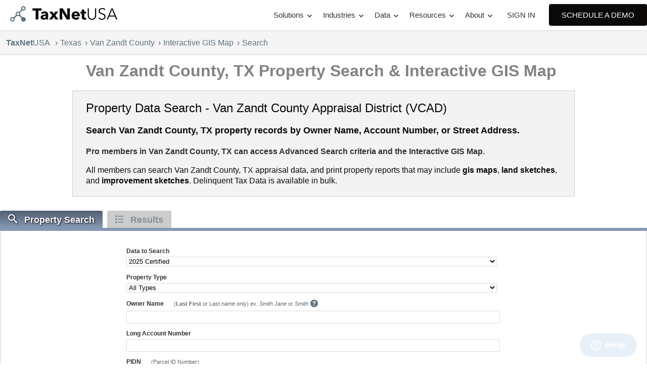

--- FILE ---
content_type: text/html; charset=UTF-8
request_url: https://www.taxnetusa.com/texas/vanzandt/
body_size: 12445
content:
<!DOCTYPE html>
<html lang="en">
<head><title>Van Zandt County, TX Property Search & Interactive GIS Map</title>
<meta name="title" content="Van Zandt County, TX Property Search & Interactive GIS Map">
<meta name="viewport" content="width=device-width, initial-scale=1" />
<meta http-equiv="Content-Type" content="text/html; charset=utf-8">
<meta name="description" content="Search Van Zandt County, Texas property records, GIS maps, property taxes, tax certificates, home sale history, deed records, and much more at TaxNetUSA.">
<meta name="keywords" content="Van Zandt County Texas property records, Van Zandt County TX appraisal district, Van Zandt cad, Van Zandt County property search, Van Zandt County maps, Van Zandt County property taxes, Van Zandt County property values, Van Zandt County parcel maps, Van Zandt County real estate appraisals, Van Zandt County property sketches">
<link rel="icon" type="image/svg+xml" href="/assets/app/img/favicons/favicon.svg">
<link rel="icon" type="image/png" href="/assets/app/img/favicons/favicon.png">

<!-- 
<link rel="apple-touch-icon" sizes="180x180" href="/assets/app/img/favicons/apple-touch-icon.png?v=AO9a8df" crossorigin="use-credentials">
<link rel="icon" type="image/png" sizes="32x32" href="/assets/app/img/favicons/favicon-32x32.png?v=AO9a8df" crossorigin="use-credentials">
<link rel="icon" type="image/png" sizes="16x16" href="/assets/app/img/favicons/favicon-16x16.png?v=AO9a8df" crossorigin="use-credentials">
<link rel="manifest" href="/assets/app/img/favicons/site.webmanifest?v=AO9a8df" crossorigin="use-credentials">
<link rel="mask-icon" href="/assets/app/img/favicons/safari-pinned-tab.svg?v=AO9a8df" color="#5bbad5" crossorigin="use-credentials">
<link rel="shortcut icon" href="/assets/app/img/favicons/favicon.ico?v=AO9a8df" crossorigin="use-credentials">
<meta name="msapplication-TileColor" content="#da532c">
<meta name="msapplication-config" content="/assets/app/img/favicons/browserconfig.xml?v=AO9a8df">
<meta name="theme-color" content="#ffffff">
-->

<!-- Open Graph / Facebook -->
<meta property="og:type" content="website">
<meta property="og:url" content="https://www.taxnetusa.com/texas/vanzandt/">
<meta property="og:title" content="Van Zandt County, TX Property Search & Interactive GIS Map">
<meta property="og:description" content="Search Van Zandt County, Texas property records, GIS maps, property taxes, tax certificates, home sale history, deed records, and much more at TaxNetUSA.">
<meta property="og:image" content="https://www.taxnetusa.com/lib/img/large/social_header.png">

<!-- Twitter -->
<meta property="twitter:card" content="summary_large_image">
<meta property="twitter:url" content="https://www.taxnetusa.com/texas/vanzandt/">
<meta property="twitter:title" content="Van Zandt County, TX Property Search & Interactive GIS Map">
<meta property="twitter:description" content="Search Van Zandt County, Texas property records, GIS maps, property taxes, tax certificates, home sale history, deed records, and much more at TaxNetUSA.">
<meta property="twitter:image" content="https://www.taxnetusa.com/lib/img/large/social_header.png">

<base target="_top">
<link type="text/css" rel="stylesheet" href="/lib/css/taxnet.css?20241113" />
<link type="text/css" rel="stylesheet" href="/lib/css/layouts.css?20220830" />
<link type="text/css" rel="stylesheet" href="/lib/img/icons/taxneticons/style.css" />
<link type="text/css" rel="stylesheet" href="/lib/css/magnific-popup.css" />
<link type="text/css" rel="stylesheet" href="/lib/css/balloon.css" />
<link type="text/css" rel="stylesheet" href="/lib/css/mobile_ready.css?20210104" />
<link type="text/css" rel="stylesheet" href="/lib/css/taxnet_mod.css?20220829" />
<link type="text/css" rel="stylesheet" href="/lib/css/taxnet_mod_responsive.css?20210104" />
<link rel="stylesheet" href="/lib/css/print.min.css" type="text/css" media="print" /><!--[if lte IE 9]><link type="text/css" rel="stylesheet" href="/lib/css/ie.css" /><![endif]--><!--[if lt IE 8]> <link type="text/css" rel="stylesheet" href="/lib/img/icons/taxneticons/ie7/ie7.css" /><![endif]-->
<script type="text/javascript">
var site_base_url = "https://www.taxnetusa.com", site_base_url_x = "//www.taxnetusa.com";
</script>
<script type="text/javascript" src="/lib/js/jquery-1.8.3.min.js"></script>
<script type="text/javascript" src="/lib/js/subscribe.js?20230327"></script>
<script type="text/javascript" src="/lib/js/magnific-popup.js"></script>
<script type="text/javascript" src="/lib/js/taxnet.js?20210104"></script>
<script type="text/javascript" src="/assets/app/js/menu-toggle.js?20210104"></script>
<script type="text/javascript">var the_ST = "TX";var dataset = "vanzandt";var data_state = "texas";var county_name = "Van Zandt";var saveSessionURL = "https://www.taxnetusa.com/ajax/map_sessions_v2.php";var theKey;var invalidParcelIds = [undefined,"",0,"0","00-00-00-00000-000","R000000000"];</script><!--[if lte IE 9]><script src="/lib/js/html5shiv.js"></script><![endif]--><!--[if lte IE 8]><script src="/lib/js/taxnet_ie_js_shiv.js"></script><![endif]--><!--[if lte IE 6]><script src="/lib/js/taxnet_ie6.js"></script><![endif]-->
<!-- Start of  Zendesk Widget script -->
<script id="ze-snippet" src="https://static.zdassets.com/ekr/snippet.js?key=f9019a43-54bd-4f84-aad5-fd032011ff1d"> </script>
<!-- End of  Zendesk Widget script -->
	<!-- Google tag (gtag.js) -->
<script async src="https://www.googletagmanager.com/gtag/js?id=G-M0H1JKSNPX"></script>
<script>
  window.dataLayer = window.dataLayer || [];
  function gtag() { dataLayer.push(arguments); }
  gtag('js', new Date());

  gtag('config', 'G-M0H1JKSNPX');
</script></head>
<body >
<div class="header-container  pdf_hide">
	<header class="centered centered cf">
		<div class="navbar">
			<div class="site-branding">
				<a href="/" title="TaxNetUSA.com Homepage" id="logo">
					<img width="221" height="31" src="/assets/app/img/logos/taxnetusa.svg" 
					alt="Van Zandt County, TX Property Search & Interactive GIS Map" 
					onerror="this.onerror=null; this.src='/lib/img/TaxNet-TheSource.png'" />
				</a>
				<h2 class="title hide-text">Van Zandt County, TX Property Search & Interactive GIS Map</h2>
			</div>

			<div class="ast-mobile-menu-buttons">
				<div class="ast-button-wrap">
					<!--  toggled -->
					<button type="button" class="menu-toggle main-header-menu-toggle ast-mobile-menu-buttons-fill" aria-controls="primary-menu" aria-expanded="false" data-index="0">
						<span class="screen-reader-text">Main Menu</span>
						<span class="menu-toggle-icon"></span>
					</button>
				</div>
			</div>
		</div>

		<nav class="nav-dropdown">
			<ul>
<!-- 			<a class="btnO cta align-center width200px float-right block mobile-inline-block" style="margin-bottom:12px;" href="/training/">Schedule Training</a>
			<ul style="clear:both;">
 -->			<!-- <ul style="padding-top: 16px;"> -->
				<li class="dropdown"><a href="/solutions/">Solutions</a>
					<span aria-hidden="true" class="res_desktop icon-arrow-2"></span>
					<button class="sub-menu-toggle" aria-expanded="false">
						<span aria-hidden="true" class="icon-arrow-2"></span>
						<span class="screen-reader-text">Menu Toggle</span>
					</button>
					<ul>
						<li><a href="/quickappeal/">Quick Appeal</a></li>
						<li><a href="/pro/">TaxNetPRO</a></li>
						<li><a href="http://whoownsit.com">Who Owns It</a></li>
						<li><a href="/taxcerts/">Tax Certs</a></li>
						<li><a href="/data/">Bulk Data</a></li>
						<li><a href="/improvement-sketches/">Improvement Sketches</a></li>
					</ul>
				</li>
				<li class="dropdown"><a href="/industries/">Industries</a>
					<span aria-hidden="true" class="res_desktop icon-arrow-2"></span>
					<button class="sub-menu-toggle" aria-expanded="false">
						<span aria-hidden="true" class="icon-arrow-2"></span>
						<span class="screen-reader-text">Menu Toggle</span>
					</button>
					<ul>
						<li><a href="/industries/appraiser/">Appraiser</a></li>
						<li><a href="/industries/bank/">Bank</a></li>
						<li><a href="/industries/farm-and-ranch/">Farm and Ranch</a></li>
						<li><a href="/industries/foundation-repair/">Foundation Repair</a></li>
						<li><a href="/industries/home-inspector/">Home Inspector</a></li>
						<li><a href="/industries/insurance-agent/">Insurance Agent</a></li>
						<li><a href="/industries/mortgage-company/">Mortgage Company</a></li>
						<li><a href="/industries/property-tax-consultant/">Property Tax Consultant</a></li>
						<li><a href="/industries/oil-and-gas/">Oil and Gas <span aria-hidden="true" class="res_desktop icon-arrow"></span></a>
							<button class="sub-menu-toggle" aria-expanded="false">
								<span aria-hidden="true" class="icon-arrow-2"></span>
								<span class="screen-reader-text">Menu Toggle</span>
							</button>
							<ul class="sub-menu">
								<li><a href="/industries/oil-and-gas/landman/">Landman</a>
								<li><a href="/industries/oil-and-gas/right-of-way/">ROW</a>
							</ul>
						</li>
						<li><a href="/industries/real-estate-agent/">Real Estate Agent</a></li>
						<li><a href="/industries/real-estate-developer/">Real Estate Developer</a></li>
						<li><a href="/industries/real-estate-investor/">Real Estate Investor</a></li>
						<li><a href="/industries/title-company/">Title Company</a></li>
					</ul>
				</li>
				<li class="dropdown"><a href="/data/">Data</a>
					<span aria-hidden="true" class="res_desktop icon-arrow-2"></span>
					<button class="sub-menu-toggle" aria-expanded="false">
						<span aria-hidden="true" class="icon-arrow-2"></span>
						<span class="screen-reader-text">Menu Toggle</span>
					</button>
					<ul>
						<li><a href="/data/appraisal/">Assessor/Appraisal Data</a></li>
						<li><a href="/data/collector/">Tax Collector Data</a></li>
						<li><a href="/data/gis/">GIS Data</a></li>
						<li><a href="/data/real-estate/">Real Estate Data <span aria-hidden="true" class="res_desktop icon-arrow"></span></a>
							<button class="sub-menu-toggle" aria-expanded="false">
								<span aria-hidden="true" class="icon-arrow-2"></span>
								<span class="screen-reader-text">Menu Toggle</span>
							</button>
							<ul class="sub-menu">
								<li><a href="/data/web-service-api/">Web Service API</a>
								<li><a href="/data/list-match-and-append/">List Match &amp; Append</a>
								<li><a href="/data/bulk-licensing/">Bulk Licensing</a>
							</ul>
						</li>
					</ul>
				</li>
				<li class="dropdown"><a href="/resources/">Resources</a>
					<span aria-hidden="true" class="res_desktop icon-arrow-2"></span>
					<button class="sub-menu-toggle" aria-expanded="false">
						<span aria-hidden="true" class="icon-arrow-2"></span>
						<span class="screen-reader-text">Menu Toggle</span>
					</button>
					<ul>
						<li><a href="/coverage/">Coverage</a></li>
						<li><a href="/training/">Training <span aria-hidden="true" class="res_desktop icon-arrow"></span></a>
							<button class="sub-menu-toggle" aria-expanded="false">
								<span aria-hidden="true" class="icon-arrow-2"></span>
								<span class="screen-reader-text">Menu Toggle</span>
							</button>
							<ul class="sub-menu">
								<li><a href="/video/">Video Tutorials</a></li>
								<li><a href="/demo/">1-on-1 Training</a></li>
							</ul>
						</li>
						<li><a href="/faq/">Knowledge Base <span aria-hidden="true" class="res_desktop icon-arrow"></span></a>
							<button class="sub-menu-toggle" aria-expanded="false">
								<span aria-hidden="true" class="icon-arrow-2"></span>
								<span class="screen-reader-text">Menu Toggle</span>
							</button>
							<ul class="sub-menu">
								<li><a href="/research/texas/sptb.php">Texas State Codes</a></li>
							</ul>
						</li>
						<li><a href="/coverage/">Property Search <span aria-hidden="true" class="res_desktop icon-arrow"></span></a>
							<button class="sub-menu-toggle" aria-expanded="false">
								<span aria-hidden="true" class="icon-arrow-2"></span>
								<span class="screen-reader-text">Menu Toggle</span>
							</button>
							<ul class="sub-menu">
								<li><a href="/texas/">Texas</a></li>
								<li><a href="/florida/">Florida</a></li>
								<div class="hide">
									<form autocomplete="off" class="ajax_on_change ">
	<input type="hidden" name="containerID" value="#county_search_form">
	<input type="hidden" name="ajaxURL" value="/ajax/update_county_search.php">
	<input type="hidden" name="county_select_field" value="county_url">
	<select name="stateselect" class="select_jump">
		<option value="#">Select a State</option>
		<option value="TX" selected>Texas</option>
		<option value="FL" >Florida</option>
	</select>
</form>
<form id="county_search_form" autocomplete="off" action="/jump.php" method="post">
<select name="jmp_url" id="county_form_select" class="select_jump open_on_change">
<option value="#">Select a County</option>
<option value="https://www.taxnetusa.com/texas/anderson/" >Anderson</option>
<option value="https://www.taxnetusa.com/texas/andrews/" >Andrews</option>
<option value="https://www.taxnetusa.com/texas/angelina/" >Angelina</option>
<option value="https://www.taxnetusa.com/texas/aransas/" >Aransas</option>
<option value="https://www.taxnetusa.com/texas/archer/" >Archer</option>
<option value="https://www.taxnetusa.com/texas/armstrong/" >Armstrong</option>
<option value="https://www.taxnetusa.com/texas/atascosa/" >Atascosa</option>
<option value="https://www.taxnetusa.com/texas/austin/" >Austin</option>
<option value="https://www.taxnetusa.com/texas/bailey/" >Bailey</option>
<option value="https://www.taxnetusa.com/texas/bandera/" >Bandera</option>
<option value="https://www.taxnetusa.com/texas/bastrop/" >Bastrop</option>
<option value="https://www.taxnetusa.com/texas/baylor/" >Baylor</option>
<option value="https://www.taxnetusa.com/texas/bee/" >Bee</option>
<option value="https://www.taxnetusa.com/texas/bell/" >Bell</option>
<option value="https://www.taxnetusa.com/texas/bexar/" >Bexar</option>
<option value="https://www.taxnetusa.com/texas/blanco/" >Blanco</option>
<option value="https://www.taxnetusa.com/texas/borden/" >Borden</option>
<option value="https://www.taxnetusa.com/texas/bosque/" >Bosque</option>
<option value="https://www.taxnetusa.com/texas/bowie/" >Bowie</option>
<option value="https://www.taxnetusa.com/texas/brazoria/" >Brazoria</option>
<option value="https://www.taxnetusa.com/texas/brazos/" >Brazos</option>
<option value="https://www.taxnetusa.com/texas/brewster/" >Brewster</option>
<option value="https://www.taxnetusa.com/texas/briscoe/" >Briscoe</option>
<option value="https://www.taxnetusa.com/texas/brooks/" >Brooks</option>
<option value="https://www.taxnetusa.com/texas/brown/" >Brown</option>
<option value="https://www.taxnetusa.com/texas/burleson/" >Burleson</option>
<option value="https://www.taxnetusa.com/texas/burnet/" >Burnet</option>
<option value="https://www.taxnetusa.com/texas/caldwell/" >Caldwell</option>
<option value="https://www.taxnetusa.com/texas/calhoun/" >Calhoun</option>
<option value="https://www.taxnetusa.com/texas/callahan/" >Callahan</option>
<option value="https://www.taxnetusa.com/texas/cameron/" >Cameron</option>
<option value="https://www.taxnetusa.com/texas/camp/" >Camp</option>
<option value="https://www.taxnetusa.com/texas/carson/" >Carson</option>
<option value="https://www.taxnetusa.com/texas/cass/" >Cass</option>
<option value="https://www.taxnetusa.com/texas/castro/" >Castro</option>
<option value="https://www.taxnetusa.com/texas/chambers/" >Chambers</option>
<option value="https://www.taxnetusa.com/texas/cherokee/" >Cherokee</option>
<option value="https://www.taxnetusa.com/texas/childress/" >Childress</option>
<option value="https://www.taxnetusa.com/texas/clay/" >Clay</option>
<option value="https://www.taxnetusa.com/texas/cochran/" >Cochran</option>
<option value="https://www.taxnetusa.com/texas/coke/" >Coke</option>
<option value="https://www.taxnetusa.com/texas/coleman/" >Coleman</option>
<option value="https://www.taxnetusa.com/texas/collin/" >Collin</option>
<option value="https://www.taxnetusa.com/texas/collingsworth/" >Collingsworth</option>
<option value="https://www.taxnetusa.com/texas/colorado/" >Colorado</option>
<option value="https://www.taxnetusa.com/texas/comal/" >Comal</option>
<option value="https://www.taxnetusa.com/texas/comanche/" >Comanche</option>
<option value="https://www.taxnetusa.com/texas/concho/" >Concho</option>
<option value="https://www.taxnetusa.com/texas/cooke/" >Cooke</option>
<option value="https://www.taxnetusa.com/texas/coryell/" >Coryell</option>
<option value="https://www.taxnetusa.com/texas/cottle/" >Cottle</option>
<option value="https://www.taxnetusa.com/texas/crane/" >Crane</option>
<option value="https://www.taxnetusa.com/texas/crockett/" >Crockett</option>
<option value="https://www.taxnetusa.com/texas/crosby/" >Crosby</option>
<option value="https://www.taxnetusa.com/texas/culberson/" >Culberson</option>
<option value="https://www.taxnetusa.com/texas/dallam/" >Dallam</option>
<option value="https://www.taxnetusa.com/texas/dallas/" >Dallas</option>
<option value="https://www.taxnetusa.com/texas/dawson/" >Dawson</option>
<option value="https://www.taxnetusa.com/texas/deafsmith/" >Deaf Smith</option>
<option value="https://www.taxnetusa.com/texas/delta/" >Delta</option>
<option value="https://www.taxnetusa.com/texas/denton/" >Denton</option>
<option value="https://www.taxnetusa.com/texas/dewitt/" >DeWitt</option>
<option value="https://www.taxnetusa.com/texas/dickens/" >Dickens</option>
<option value="https://www.taxnetusa.com/texas/dimmit/" >Dimmit</option>
<option value="https://www.taxnetusa.com/texas/donley/" >Donley</option>
<option value="https://www.taxnetusa.com/texas/duval/" >Duval</option>
<option value="https://www.taxnetusa.com/texas/eastland/" >Eastland</option>
<option value="https://www.taxnetusa.com/texas/ector/" >Ector</option>
<option value="https://www.taxnetusa.com/texas/edwards/" >Edwards</option>
<option value="https://www.taxnetusa.com/texas/elpaso/" >El Paso</option>
<option value="https://www.taxnetusa.com/texas/ellis/" >Ellis</option>
<option value="https://www.taxnetusa.com/texas/erath/" >Erath</option>
<option value="https://www.taxnetusa.com/texas/falls/" >Falls</option>
<option value="https://www.taxnetusa.com/texas/fannin/" >Fannin</option>
<option value="https://www.taxnetusa.com/texas/fayette/" >Fayette</option>
<option value="https://www.taxnetusa.com/texas/fisher/" >Fisher</option>
<option value="https://www.taxnetusa.com/texas/floyd/" >Floyd</option>
<option value="https://www.taxnetusa.com/texas/foard/" >Foard</option>
<option value="https://www.taxnetusa.com/texas/fortbend/" >Fort Bend</option>
<option value="https://www.taxnetusa.com/texas/franklin/" >Franklin</option>
<option value="https://www.taxnetusa.com/texas/freestone/" >Freestone</option>
<option value="https://www.taxnetusa.com/texas/frio/" >Frio</option>
<option value="https://www.taxnetusa.com/texas/gaines/" >Gaines</option>
<option value="https://www.taxnetusa.com/texas/galveston/" >Galveston</option>
<option value="https://www.taxnetusa.com/texas/garza/" >Garza</option>
<option value="https://www.taxnetusa.com/texas/gillespie/" >Gillespie</option>
<option value="https://www.taxnetusa.com/texas/glasscock/" >Glasscock</option>
<option value="https://www.taxnetusa.com/texas/goliad/" >Goliad</option>
<option value="https://www.taxnetusa.com/texas/gonzales/" >Gonzales</option>
<option value="https://www.taxnetusa.com/texas/gray/" >Gray</option>
<option value="https://www.taxnetusa.com/texas/grayson/" >Grayson</option>
<option value="https://www.taxnetusa.com/texas/gregg/" >Gregg</option>
<option value="https://www.taxnetusa.com/texas/grimes/" >Grimes</option>
<option value="https://www.taxnetusa.com/texas/guadalupe/" >Guadalupe</option>
<option value="https://www.taxnetusa.com/texas/hale/" >Hale</option>
<option value="https://www.taxnetusa.com/texas/hall/" >Hall</option>
<option value="https://www.taxnetusa.com/texas/hamilton/" >Hamilton</option>
<option value="https://www.taxnetusa.com/texas/hansford/" >Hansford</option>
<option value="https://www.taxnetusa.com/texas/hardeman/" >Hardeman</option>
<option value="https://www.taxnetusa.com/texas/hardin/" >Hardin</option>
<option value="https://www.taxnetusa.com/texas/harris/" >Harris</option>
<option value="https://www.taxnetusa.com/texas/harrison/" >Harrison</option>
<option value="https://www.taxnetusa.com/texas/hartley/" >Hartley</option>
<option value="https://www.taxnetusa.com/texas/haskell/" >Haskell</option>
<option value="https://www.taxnetusa.com/texas/hays/" >Hays</option>
<option value="https://www.taxnetusa.com/texas/hemphill/" >Hemphill</option>
<option value="https://www.taxnetusa.com/texas/henderson/" >Henderson</option>
<option value="https://www.taxnetusa.com/texas/hidalgo/" >Hidalgo</option>
<option value="https://www.taxnetusa.com/texas/hill/" >Hill</option>
<option value="https://www.taxnetusa.com/texas/hockley/" >Hockley</option>
<option value="https://www.taxnetusa.com/texas/hood/" >Hood</option>
<option value="https://www.taxnetusa.com/texas/hopkins/" >Hopkins</option>
<option value="https://www.taxnetusa.com/texas/houston/" >Houston</option>
<option value="https://www.taxnetusa.com/texas/howard/" >Howard</option>
<option value="https://www.taxnetusa.com/texas/hudspeth/" >Hudspeth</option>
<option value="https://www.taxnetusa.com/texas/hunt/" >Hunt</option>
<option value="https://www.taxnetusa.com/texas/hutchinson/" >Hutchinson</option>
<option value="https://www.taxnetusa.com/texas/irion/" >Irion</option>
<option value="https://www.taxnetusa.com/texas/jack/" >Jack</option>
<option value="https://www.taxnetusa.com/texas/jackson/" >Jackson</option>
<option value="https://www.taxnetusa.com/texas/jasper/" >Jasper</option>
<option value="https://www.taxnetusa.com/texas/jeffdavis/" >Jeff Davis</option>
<option value="https://www.taxnetusa.com/texas/jefferson/" >Jefferson</option>
<option value="https://www.taxnetusa.com/texas/jimhogg/" >Jim Hogg</option>
<option value="https://www.taxnetusa.com/texas/jimwells/" >Jim Wells</option>
<option value="https://www.taxnetusa.com/texas/johnson/" >Johnson</option>
<option value="https://www.taxnetusa.com/texas/jones/" >Jones</option>
<option value="https://www.taxnetusa.com/texas/karnes/" >Karnes</option>
<option value="https://www.taxnetusa.com/texas/kaufman/" >Kaufman</option>
<option value="https://www.taxnetusa.com/texas/kendall/" >Kendall</option>
<option value="https://www.taxnetusa.com/texas/kenedy/" >Kenedy</option>
<option value="https://www.taxnetusa.com/texas/kent/" >Kent</option>
<option value="https://www.taxnetusa.com/texas/kerr/" >Kerr</option>
<option value="https://www.taxnetusa.com/texas/kimble/" >Kimble</option>
<option value="https://www.taxnetusa.com/texas/king/" >King</option>
<option value="https://www.taxnetusa.com/texas/kinney/" >Kinney</option>
<option value="https://www.taxnetusa.com/texas/kleberg/" >Kleberg</option>
<option value="https://www.taxnetusa.com/texas/knox/" >Knox</option>
<option value="https://www.taxnetusa.com/texas/lasalle/" >La Salle</option>
<option value="https://www.taxnetusa.com/texas/lamar/" >Lamar</option>
<option value="https://www.taxnetusa.com/texas/lamb/" >Lamb</option>
<option value="https://www.taxnetusa.com/texas/lampasas/" >Lampasas</option>
<option value="https://www.taxnetusa.com/texas/lavaca/" >Lavaca</option>
<option value="https://www.taxnetusa.com/texas/lee/" >Lee</option>
<option value="https://www.taxnetusa.com/texas/leon/" >Leon</option>
<option value="https://www.taxnetusa.com/texas/liberty/" >Liberty</option>
<option value="https://www.taxnetusa.com/texas/limestone/" >Limestone</option>
<option value="https://www.taxnetusa.com/texas/lipscomb/" >Lipscomb</option>
<option value="https://www.taxnetusa.com/texas/liveoak/" >Live Oak</option>
<option value="https://www.taxnetusa.com/texas/llano/" >Llano</option>
<option value="https://www.taxnetusa.com/texas/loving/" >Loving</option>
<option value="https://www.taxnetusa.com/texas/lubbock/" >Lubbock</option>
<option value="https://www.taxnetusa.com/texas/lynn/" >Lynn</option>
<option value="https://www.taxnetusa.com/texas/madison/" >Madison</option>
<option value="https://www.taxnetusa.com/texas/marion/" >Marion</option>
<option value="https://www.taxnetusa.com/texas/martin/" >Martin</option>
<option value="https://www.taxnetusa.com/texas/mason/" >Mason</option>
<option value="https://www.taxnetusa.com/texas/matagorda/" >Matagorda</option>
<option value="https://www.taxnetusa.com/texas/maverick/" >Maverick</option>
<option value="https://www.taxnetusa.com/texas/mcculloch/" >McCulloch</option>
<option value="https://www.taxnetusa.com/texas/mclennan/" >McLennan</option>
<option value="https://www.taxnetusa.com/texas/mcmullen/" >McMullen</option>
<option value="https://www.taxnetusa.com/texas/medina/" >Medina</option>
<option value="https://www.taxnetusa.com/texas/menard/" >Menard</option>
<option value="https://www.taxnetusa.com/texas/midland/" >Midland</option>
<option value="https://www.taxnetusa.com/texas/milam/" >Milam</option>
<option value="https://www.taxnetusa.com/texas/mills/" >Mills</option>
<option value="https://www.taxnetusa.com/texas/mitchell/" >Mitchell</option>
<option value="https://www.taxnetusa.com/texas/montague/" >Montague</option>
<option value="https://www.taxnetusa.com/texas/montgomery/" >Montgomery</option>
<option value="https://www.taxnetusa.com/texas/moore/" >Moore</option>
<option value="https://www.taxnetusa.com/texas/morris/" >Morris</option>
<option value="https://www.taxnetusa.com/texas/motley/" >Motley</option>
<option value="https://www.taxnetusa.com/texas/nacogdoches/" >Nacogdoches</option>
<option value="https://www.taxnetusa.com/texas/navarro/" >Navarro</option>
<option value="https://www.taxnetusa.com/texas/newton/" >Newton</option>
<option value="https://www.taxnetusa.com/texas/nolan/" >Nolan</option>
<option value="https://www.taxnetusa.com/texas/nueces/" >Nueces</option>
<option value="https://www.taxnetusa.com/texas/ochiltree/" >Ochiltree</option>
<option value="https://www.taxnetusa.com/texas/oldham/" >Oldham</option>
<option value="https://www.taxnetusa.com/texas/orange/" >Orange</option>
<option value="https://www.taxnetusa.com/texas/palopinto/" >Palo Pinto</option>
<option value="https://www.taxnetusa.com/texas/panola/" >Panola</option>
<option value="https://www.taxnetusa.com/texas/parker/" >Parker</option>
<option value="https://www.taxnetusa.com/texas/parmer/" >Parmer</option>
<option value="https://www.taxnetusa.com/texas/pecos/" >Pecos</option>
<option value="https://www.taxnetusa.com/texas/polk/" >Polk</option>
<option value="https://www.taxnetusa.com/texas/potter/" >Potter</option>
<option value="https://www.taxnetusa.com/texas/presidio/" >Presidio</option>
<option value="https://www.taxnetusa.com/texas/rains/" >Rains</option>
<option value="https://www.taxnetusa.com/texas/randall/" >Randall</option>
<option value="https://www.taxnetusa.com/texas/reagan/" >Reagan</option>
<option value="https://www.taxnetusa.com/texas/real/" >Real</option>
<option value="https://www.taxnetusa.com/texas/redriver/" >Red River</option>
<option value="https://www.taxnetusa.com/texas/reeves/" >Reeves</option>
<option value="https://www.taxnetusa.com/texas/refugio/" >Refugio</option>
<option value="https://www.taxnetusa.com/texas/roberts/" >Roberts</option>
<option value="https://www.taxnetusa.com/texas/robertson/" >Robertson</option>
<option value="https://www.taxnetusa.com/texas/rockwall/" >Rockwall</option>
<option value="https://www.taxnetusa.com/texas/runnels/" >Runnels</option>
<option value="https://www.taxnetusa.com/texas/rusk/" >Rusk</option>
<option value="https://www.taxnetusa.com/texas/sabine/" >Sabine</option>
<option value="https://www.taxnetusa.com/texas/sanaugustine/" >San Augustine</option>
<option value="https://www.taxnetusa.com/texas/sanjacinto/" >San Jacinto</option>
<option value="https://www.taxnetusa.com/texas/sanpatricio/" >San Patricio</option>
<option value="https://www.taxnetusa.com/texas/sansaba/" >San Saba</option>
<option value="https://www.taxnetusa.com/texas/schleicher/" >Schleicher</option>
<option value="https://www.taxnetusa.com/texas/scurry/" >Scurry</option>
<option value="https://www.taxnetusa.com/texas/shackelford/" >Shackelford</option>
<option value="https://www.taxnetusa.com/texas/shelby/" >Shelby</option>
<option value="https://www.taxnetusa.com/texas/sherman/" >Sherman</option>
<option value="https://www.taxnetusa.com/texas/smith/" >Smith</option>
<option value="https://www.taxnetusa.com/texas/somervell/" >Somervell</option>
<option value="https://www.taxnetusa.com/texas/starr/" >Starr</option>
<option value="https://www.taxnetusa.com/texas/stephens/" >Stephens</option>
<option value="https://www.taxnetusa.com/texas/sterling/" >Sterling</option>
<option value="https://www.taxnetusa.com/texas/stonewall/" >Stonewall</option>
<option value="https://www.taxnetusa.com/texas/sutton/" >Sutton</option>
<option value="https://www.taxnetusa.com/texas/swisher/" >Swisher</option>
<option value="https://www.taxnetusa.com/texas/tarrant/" >Tarrant</option>
<option value="https://www.taxnetusa.com/texas/taylor/" >Taylor</option>
<option value="https://www.taxnetusa.com/texas/terrell/" >Terrell</option>
<option value="https://www.taxnetusa.com/texas/terry/" >Terry</option>
<option value="https://www.taxnetusa.com/texas/throckmorton/" >Throckmorton</option>
<option value="https://www.taxnetusa.com/texas/titus/" >Titus</option>
<option value="https://www.taxnetusa.com/texas/tomgreen/" >Tom Green</option>
<option value="https://www.taxnetusa.com/texas/travis/" >Travis</option>
<option value="https://www.taxnetusa.com/texas/trinity/" >Trinity</option>
<option value="https://www.taxnetusa.com/texas/tyler/" >Tyler</option>
<option value="https://www.taxnetusa.com/texas/upshur/" >Upshur</option>
<option value="https://www.taxnetusa.com/texas/upton/" >Upton</option>
<option value="https://www.taxnetusa.com/texas/uvalde/" >Uvalde</option>
<option value="https://www.taxnetusa.com/texas/valverde/" >Val Verde</option>
<option value="https://www.taxnetusa.com/texas/vanzandt/" selected>Van Zandt</option>
<option value="https://www.taxnetusa.com/texas/victoria/" >Victoria</option>
<option value="https://www.taxnetusa.com/texas/walker/" >Walker</option>
<option value="https://www.taxnetusa.com/texas/waller/" >Waller</option>
<option value="https://www.taxnetusa.com/texas/ward/" >Ward</option>
<option value="https://www.taxnetusa.com/texas/washington/" >Washington</option>
<option value="https://www.taxnetusa.com/texas/webb/" >Webb</option>
<option value="https://www.taxnetusa.com/texas/wharton/" >Wharton</option>
<option value="https://www.taxnetusa.com/texas/wheeler/" >Wheeler</option>
<option value="https://www.taxnetusa.com/texas/wichita/" >Wichita</option>
<option value="https://www.taxnetusa.com/texas/wilbarger/" >Wilbarger</option>
<option value="https://www.taxnetusa.com/texas/willacy/" >Willacy</option>
<option value="https://www.taxnetusa.com/texas/williamson/" >Williamson</option>
<option value="https://www.taxnetusa.com/texas/wilson/" >Wilson</option>
<option value="https://www.taxnetusa.com/texas/winkler/" >Winkler</option>
<option value="https://www.taxnetusa.com/texas/wise/" >Wise</option>
<option value="https://www.taxnetusa.com/texas/wood/" >Wood</option>
<option value="https://www.taxnetusa.com/texas/yoakum/" >Yoakum</option>
<option value="https://www.taxnetusa.com/texas/young/" >Young</option>
<option value="https://www.taxnetusa.com/texas/zapata/" >Zapata</option>
<option value="https://www.taxnetusa.com/texas/zavala/" >Zavala</option>
</select>
<noscript>
	<input type="hidden" name="url_stub" value="" />
	<input type="hidden" name="url_var" value="jmp_url" />
	<input class="btnT fltblk-button" value="&raquo;" name="submit" type="submit">
</noscript>
</form>
								</div>
							</ul>
						</li>
					</ul>
				</li>
				<li class="dropdown"><a href="/about/">About</a>
					<span aria-hidden="true" class="res_desktop icon-arrow-2"></span>
					<button class="sub-menu-toggle" aria-expanded="false">
						<span aria-hidden="true" class="icon-arrow-2"></span>
						<span class="screen-reader-text">Menu Toggle</span>
					</button>
					<ul>
						<li><a href="/about/our-team/">Our Team</a></li>
						<li><a href="/contact/">Contact Us</a></li>
					</ul>
				</li>
				<li><a href="/login.php">SIGN IN</a></li>
				<li><a class="cta" href="/demo/">Schedule A Demo</a></li>
			</ul>
		</nav>
	</header>
</div>


<div id="content-body" class="main-container">

	<div id="content-centered" class="main content-max-width cf">
	  <div id="content-wrap">
<div id="ie6_warn" class="msg-panel error-panel hide">
	<span aria-hidden="true" class="msg-icon icon-cancel"></span>
	<span id="ie6_warn_content"></span>
</div>
<div class="breadcrumbs cf">
	<div class="breadcrumbs-inner">
<div class="breadcrumbs-inner">
<div class="column">
<div class="crumbs">
<span class="bread-home"><a href="https://www.taxnetusa.com"><span class="boldtext">TaxNet</span>USA
</a><span class="breadcrumb-char">&rsaquo;</span></span><a href="https://www.taxnetusa.com/texas/">Texas</a><span class="breadcrumb-char">&rsaquo;</span><a href="https://www.taxnetusa.com/texas/vanzandt/">Van Zandt County</a><span class="breadcrumb-char">&rsaquo;</span><a href="https://www.taxnetusa.com/texas/vanzandt/">Interactive GIS Map</a><span class="breadcrumb-char">&rsaquo;</span><a href="#!search" class="scrollToTab" title="Scroll to Property Search tab">Search</a>
</div>
</div>
</div>
</div></div>
<div class="pad-6"></div><div class="wrapper centered"><h1>Van Zandt County, TX Property Search & Interactive GIS Map</h1></div><div class="wrapper important-panel pad-20" style="margin: 20px auto"><h2 class="text">Property Data Search - Van Zandt County Appraisal District (VCAD)</h2><h3 class="top">Search Van Zandt County, TX property records by Owner Name, Account Number, or Street Address.</h3><h4 class="tn_dark top">Pro members in Van Zandt County, TX can access Advanced Search criteria and the Interactive GIS Map.</h4><p class="font-size-16 pad-0">All members can search Van Zandt County, TX appraisal data, and print property reports that may include  <b>gis maps</b>, <b>land sketches</b>, and <b>improvement sketches</b>. Delinquent Tax Data is available in bulk.</p></div><div id="search-map-wrap" class="cf  noauth  ">


  <div id="search-list-wrap" class="">
	<ul class="ui-tabs ">
		<li class="ui-tab"><a id="ui-tab-search" href="#!search" class="active"><span aria-hidden="true" class="icon-search"></span>Property Search</a></li>
		<li class="ui-tab"><a id="ui-tab-results" href="#!results"><span aria-hidden="true" class="icon-list"></span>Results</a></li>
	</ul>
	<div class="ui-tab-content-wrap">
	  <div id="search" class="content ui-tab-content">
		<form action="list.php" method="post" id="search_form">
			<input type="hidden" name="i.inline_search" value="1">
			<input type="hidden" name="i.simple_list" value="1">
			<input type="hidden" name="i.crumbless" value="1">
			<input type="hidden" name="i.no_search_help" value="interface/no_search_help.php">
			<div id="search_box" class="content_box content_box_white">
<!-- Configuration Fields -->
<input type="hidden" name="i.where" value=" where (prop_confidential IS NULL OR prop_confidential != 'Y')">
<input type="hidden" name="i.detail" value="detail.php?theKey=">
<input type="hidden" name="i.dbType" value="0">
<input type="hidden" name="i.themeFile" value="cert_theme.php">
<input type="hidden" name="i.selfRef" value="list.php">
<!-- Configuration Fields  end -->  
<input type="hidden" name="i.themeFile" value="cert_theme.php">
<input type="hidden" id="includeGisKeys" name="i.includeKeys" value="">
<input type="hidden" id="excludeGisKeys" name="i.excludeKeys" value="">
<section class="nicetable simple-table">
<section class="srch_fld">
<b class="search_fieldname">Data to Search</b>
<p class="search_input">
<select id="search_data_select" name="i.themeFile" class="search_pulldown nopro">
<option value="cert_theme.php" selected>2025 Certified </option>
<option value="prelim_theme.php" disabled class="disabled">2025 Preliminary (Pro members only)</option>
</select>
</p>
</section>
<section class="srch_fld">
<b class="search_fieldname">Property Type</b>
<p class="search_input">
<select name="v.prop_id" class="search_pulldown">
	<option value="">All Types</option>
	<option value="(prop_id LIKE 'R%' OR prop_id LIKE 'C%')">Real</option>
	<option value="(prop_id LIKE 'P%' OR prop_id LIKE 'I%' OR prop_id LIKE 'E%' OR prop_id LIKE 'O%')">Business Personal</option>
	<option value="(prop_id LIKE 'N%')">Minerals</option>
	<option value="(prop_id LIKE 'M%')">Mobile Homes</option>
</select></p>
</section>
<section class="srch_fld">
<b class="search_fieldname">Owner Name</b>
<p class="search_tip">(<b>Last First</b> or Last name only) ex. <em>Smith Jane</em> or <em>Smith</em> <a class="ajax-popup-link button-icon" title="Click for search tips" href="https://www.taxnetusa.com/ajax/srch_tips/owner_name.php"><span class="icon-help"></span></a></p>
<p class="search_input"><input name="k.prop_name" class="search_field" type="text" size="20" value=""></p>
</section>
<section class="srch_fld"><b class="search_fieldname">Long Account Number</b>
<p class="search_input"><input name="k.prop_geoid" class="search_field" type="text" size="20" value=""></p>
</section>
<section class="srch_fld">
<b class="search_fieldname">PIDN</b>
<p class="search_tip">(Parcel ID Number)</p>
<p class="search_input">
<input name="k.prop_id" class="search_field" type="text" size="20" value="">
</p>
</section>
<section class="srch_fld">
<b class="search_fieldname">Street No.</b>
<p class="search_tip">(ex. 123)</p>
<p class="search_input"><input name="k.situs_number" class="search_field" type="text" size="20" value=""></p>
</section>
<section class="srch_fld">
<b class="search_fieldname">Street Name</b>
<p class="search_tip">(<b>Street name only</b>, no suffix such as St or Ave) ex. <em>Main</em></p>
<p class="search_input"><input name="k.situs_street" class="search_field" type="text" size="20" value=""></p>
</section>
		<div class="box_inner center cf">
			<input type="submit" name="Submit" value="Search" class="tiny-button darkblue-button"> 
			<input type="reset" name="reset" value="Reset" class="tiny-button silver-button js_reset_reload">
		</div>
</section>

<div class="search_teaser hide">
	<div class="cf cfl">
		<div class="column half-1">
			<div class="search_teaser_content">TaxNetUSA Pro members get full access.<br /><a href="https://www.taxnetusa.com/learn_pro_small.php" id="pro_info_link" class="ajax-popup-link">Click here to learn more!</a></div>
		</div>
		<div class="column half-2">
			<div class="search_teaser_content">Already a TaxNetUSA Pro member?<br /><a href="https://www.taxnetusa.com/login.php">Click here to sign in!</a></div>
		</div>
	</div>
</div>

		<div class="content_box_title no_aside ie6_hide">
			<div class="title_right_arrow">
				<a id="open_arrow" class="open_element upside_up arrow_down" href="#advanced-table" data-upside="#open_table"></a>
			</div>
			<h2 class="light_title"><a id="open_table" class="open_element" href="#advanced-table" data-upside="#open_arrow">View Pro Search Options</a></h2>
		</div>
		<div class="content_box_title no_aside hidden ie6_show">
			<h2 class="light_title">Pro Search Options</h2>
		</div>

		<div id="advanced-table" class="hidden">

<section class="nicetable advanced-table">
<div class="th top">
<td>
<table width="100%" border="0" cellspacing="3" cellpadding="3">
<tr> 
<td width="1%" nowrap class="search_heading_adv">Ownership Information</td>
<td align="center" width="98%">&nbsp;</td>
</tr>
</table>
</td>
</div>
<section class="srch_fld">
<b class="search_fieldname">Owner Address</b>
<p class="search_tip">(Owner Mailing Address) ex. 123 Main <a class="ajax-popup-link button-icon" title="Click for search tips" href="https://www.taxnetusa.com/ajax/srch_tips/owner_address.php"><span class="icon-help"></span></a></p>
<p class="search_input">
<input name="i.prop_line1" class="search_field" type="text" size="20" value="" disabled>
</p>
</section>
<section class="srch_fld">
<b class="search_fieldname">Owner Address Line 2</b>
<p class="search_tip">(Owner Mailing Address Line 2)</p>
<p class="search_input">
<input name="i.prop_line2" class="search_field" type="text" size="20" value="" disabled>
</p>
</section>
<section class="srch_fld">
<b class="search_fieldname">Owner Address Line 3</b>
<p class="search_tip">(Owner Mailing Address Line 3)</p>
<p class="search_input">
<input name="i.prop_line3" class="search_field" type="text" size="20" value="" disabled>
</p>
</section>
<section class="srch_fld">
<b class="search_fieldname">Owner City</b>
<p class="search_tip">(Owner Mailing Address City)</p>
<p class="search_input">
<input name="i.prop_city" class="search_field" type="text" size="20" value="" disabled>
</p>
</section>
<section class="srch_fld">
<b class="search_fieldname">Owner Zip</b>
<p class="search_tip">(Owner Mailing Address Zip Code)</p>
<p class="search_input">
<input name="i.prop_zip" class="search_field" type="text" size="20" value="" disabled>
</p>
</section>
<section class="srch_fld">
<b class="search_fieldname">Out of State</b>
<p class="search_input">
<select name="i.prop_state" class="search_pulldown" disabled>
	<option value="">Select</option>
	<option value="TX">Yes</option>
</select></p>
</section>
<section class="srch_fld">
<label>
<b class="search_fieldname">Non-Resident Owner</b>
<p class="search_input">
<input type="checkbox" name="i.nonres" value=" prop_hscode NOT LIKE '%H%' AND 3 >=  ((COALESCE(position(concat(' ', trim(situs_number), ' ') IN concat(' ', trim(prop_line1), ' ')),0)  *    COALESCE(position(concat(' ', trim(situs_street), ' ') IN concat(' ', trim(prop_line1), ' ')),0)) +   (COALESCE(position(concat(' ', trim(situs_number), ' ') IN concat(' ', trim(prop_line2), ' ')),0)  *    COALESCE(position(concat(' ', trim(situs_street), ' ') IN concat(' ', trim(prop_line2), ' ')),0)) +   (COALESCE(position(concat(' ', trim(situs_number), ' ') IN concat(' ', trim(prop_line3), ' ')),0)  *    COALESCE(position(concat(' ', trim(situs_street), ' ') IN concat(' ', trim(prop_line3), ' ')),0))) " disabled>
</p>
</label>
</section>

<div class="th"> 
<td>
<table width="100%" border="0" cellspacing="3" cellpadding="3">
<tr> 
<td width="1%" nowrap class="search_heading_adv">Property Information</td>
<td align="center" width="98%">&nbsp;</td>
<td align="right" width="1%" nowrap>&nbsp;</td>
</tr>
</table>
</td></div>
<section class="srch_fld srch_fld_rng cf">
<b class="search_fieldname">Street Number Range</b>
<p class="search_tip">(Low to High Street No.)</p>
<p class="search_input"><input name="i.situs_number" class="search_field" type="text" size="20" value="" disabled></p>
<b class="search_fieldname srch_fld_shrt">To</b>
<p class="search_input"><input name="i.situs_number" class="search_field" type="text" size="20" value="" disabled></p>
</section>
<section class="srch_fld">
<b class="search_fieldname">City</b>
<p class="search_tip">(Hold Ctrl/Cmd and click to select or deselect multiple)</p>
<p class="search_input">
<select multiple name="i.entities[]" class="search_pulldown" disabled>
 
<option value="CTC">CTC - CITY OF CANTON</option>
 
<option value="CTE">CTE - CITY OF EDGEWOOD</option>
 
<option value="CTG">CTG - CITY OF GRAND SALINE</option>
 
<option value="CTV">CTV - CITY OF VAN</option>
 
<option value="CTW">CTW - CITY OF WILLS POINT</option>
  
</select></p>
</section>
<section class="srch_fld">
<b class="search_fieldname">ISD</b>
<p class="search_tip">(Hold Ctrl/Cmd and click to select or deselect multiple)</p>
<p class="search_input">
<select multiple name="i.entities[]" class="search_pulldown" disabled>
 
<option value="SCA">SCA - ATHENS ISD</option>
 
<option value="SCB">SCB - BROWNSBORO ISD</option>
 
<option value="SCC">SCC - CANTON ISD</option>
 
<option value="SCE">SCE - EDGEWOOD ISD</option>
 
<option value="SEU">SEU - EUSTACE ISD</option>
 
<option value="SCF">SCF - FRUITVALE ISD</option>
 
<option value="SCG">SCG - GRAND SALINE ISD</option>
 
<option value="SCL">SCL - LINDALE ISD</option>
 
<option value="SCM">SCM - MABANK ISD</option>
 
<option value="SMM">SMM - MARTINS MILL ISD</option>
 
<option value="SCV">SCV - VAN ISD</option>
 
<option value="SCW">SCW - WILLS POINT ISD</option>
</select></p>
</section>
<section class="srch_fld">
<b class="search_fieldname">PIDN Bulk Search</b>
<p class="search_tip">(comma-separated, no spaces)</p>
<p class="search_input">
<textarea name="i.prop_id" class="search_field" cols="50" rows="5" disabled></textarea>
</p>
</section>
<div class="th">
<td>
<table width="100%" border="0" cellspacing="3" cellpadding="3">
<tr> 
<td width="1%" nowrap class="search_heading_adv">Legal Description</td>
<td align="center" width="98%">&nbsp;</td>
<td align="right" width="1%" nowrap>&nbsp;</td>
</tr>
</table>
</td></div>
<section class="srch_fld">
<b class="search_fieldname">Legal Description</b>
<p class="search_tip">(May include Lot, Block or Tract No.)</p>
<p class="search_input">
<input name="i.prop_desc" class="search_field" type="text" size="50" value="" disabled>
</p>
</section>
<div class="th"> 
<td>
<table width="100%" border="0" cellspacing="3" cellpadding="3">
<tr> 
<td width="1%" nowrap class="search_heading_adv">Building Information</td>
<td align="center" width="98%">&nbsp;</td>
<td align="right" width="1%" nowrap>&nbsp;</td>
</tr>
</table>
</td></div>
<section class="srch_fld srch_fld_rng cf">
<b class="search_fieldname">Year Built Range</b>
<p class="search_tip">(YYYY)</p>
<p class="search_input"><input name="i.year_built" class="search_field" type="text" size="20" value="" disabled></p>
<b class="search_fieldname srch_fld_shrt">To</b>
<p class="search_input"><input name="i.year_built" class="search_field" type="text" size="20" value="" disabled></p>
</section>
<section class="srch_fld srch_fld_rng cf">
<b class="search_fieldname">Improvement Area Range</b>
<p class="search_tip">(Square Feet, no commas) ex. 1700</p>
<p class="search_input"><input name="i.square_feet" class="search_field" type="text" size="20" value="" disabled></p>
<b class="search_fieldname srch_fld_shrt">To</b>
<p class="search_input"><input name="i.square_feet" class="search_field" type="text" size="20" value="" disabled></p>
</section>
<section class="srch_fld srch_fld_rng cf">
<b class="search_fieldname">Improvement Value Range</b>
<p class="search_tip">(no commas) ex. 60000</p>
<p class="search_input"><input name="i.prop_impmkt" class="search_field" type="text" size="20" value="" disabled></p>
<b class="search_fieldname srch_fld_shrt">To</b>
<p class="search_input"><input name="i.prop_impmkt" class="search_field" type="text" size="20" value="" disabled></p>
</section>
<section class="srch_fld">
<b class="search_fieldname">Building Type</b>
<p class="search_input">
	<input name="i.bld_code" class="search_field" type="text" value="" size="20" disabled >
</p></section>
<div class="th"> 
<td>
<table width="100%" border="0" cellspacing="3" cellpadding="3">
<tr> 
<td width="1%" nowrap class="search_heading_adv">Land Information</td>
<td align="center" width="98%">&nbsp;</td>
<td align="right" width="1%" nowrap>&nbsp;</td>
</tr>
</table>
</td></div>
<section class="srch_fld srch_fld_rng cf">
<b class="search_fieldname">Land Area Acres Range</b>
<p class="search_tip">(decimals allowed) ex. 1.25</p>
<p class="search_input"><input name="i.prop_acres" class="search_field" type="text" size="20" value="" disabled></p>
<b class="search_fieldname srch_fld_shrt">To</b>
<p class="search_input"><input name="i.prop_acres" class="search_field" type="text" size="20" value="" disabled></p>
</section>
<section class="srch_fld srch_fld_rng cf">
<b class="search_fieldname">Land Value Range</b>
<p class="search_tip">(no commas) ex. 60000</p>
<p class="search_input"><input name="i.prop_lndmkt" class="search_field" type="text" size="20" value="" disabled></p>
<b class="search_fieldname srch_fld_shrt">To</b>
<p class="search_input"><input name="i.prop_lndmkt" class="search_field" type="text" size="20" value="" disabled></p>
</section>
<div class="th"> 
<td colspan="4">
<table width="100%" border="0" cellspacing="3" cellpadding="3">
<tr> 
<td width="1%" nowrap class="search_heading_adv">Value Information</td>
<td align="center" width="98%">&nbsp;</td>
<td align="right" width="1%" nowrap>&nbsp;</td>
</tr>
</table>
</td></div>
<section class="srch_fld srch_fld_rng cf">
<b class="search_fieldname">Total Value Range</b>
<p class="search_tip">(no commas) ex. 60000</p>
<p class="search_input"><input name="i.prop_mkt" class="search_field" type="text" size="20" value="" disabled></p>
<b class="search_fieldname srch_fld_shrt">To</b>
<p class="search_input"><input name="i.prop_mkt" class="search_field" type="text" size="20" value="" disabled></p>
</section>
<section class="srch_fld srch_fld_rng cf">
<b class="search_fieldname">Previous Year Value Range</b>
<p class="search_tip">(no commas) ex. 60000</p>
<p class="search_input"><input name="i.prev_val" class="search_field" type="text" size="20" value="" disabled></p>
<b class="search_fieldname srch_fld_shrt">To</b>
<p class="search_input"><input name="i.prev_val" class="search_field" type="text" size="20" value="" disabled></p>
</section>
<section class="srch_fld srch_fld_rng cf">
<b class="search_fieldname">Percent Value Change Range</b>
<p class="search_tip">(decimals allowed) ex. 1.20</p>
<p class="search_input"><input name="i.pct_chg" class="search_field" type="text" size="20" value="" disabled></p>
<b class="search_fieldname srch_fld_shrt">To</b>
<p class="search_input"><input name="i.pct_chg" class="search_field" type="text" size="20" value="" disabled></p>
</section>
<div class="th"> 
<td>
<table width="100%" border="0" cellspacing="3" cellpadding="3">
<tr> 
<td width="1%" nowrap class="search_heading_adv">Deed Information</td>
<td align="center" width="98%">&nbsp;</td>
<td align="right" width="1%" nowrap>&nbsp;</td>
</tr>
</table>
</td>
</div>
<section class="srch_fld srch_fld_rng cf">
<b class="search_fieldname">Deed Date Range</b>
<p class="search_tip">(YYYYMMDD) ex. 20120101</p>
<p class="search_input"><input name="i.deed_date" class="search_field" type="text" size="20" value="" disabled></p>
<b class="search_fieldname srch_fld_shrt">To</b>
<p class="search_input"><input name="i.deed_date" class="search_field" type="text" size="20" value="" disabled></p>
</section>
<section class="srch_fld srch_fld_rng cf">
<b class="search_fieldname">Deed Year Range</b>
<p class="search_tip">(YYYY)</p>
<p class="search_input"><input name="i.deed_year" class="search_field" type="text" size="20" value="" disabled></p>
<b class="search_fieldname srch_fld_shrt">To</b>
<p class="search_input"><input name="i.deed_year" class="search_field" type="text" size="20" value="" disabled></p>
</section>
<section class="srch_fld srch_fld_rng cf">
<b class="search_fieldname">Deed Month Range</b>
<p class="search_tip">(MM)</p>
<p class="search_input"><input name="i.deed_month" class="search_field" type="text" size="20" value="" disabled></p>
<b class="search_fieldname srch_fld_shrt">To</b>
<p class="search_input"><input name="i.deed_month" class="search_field" type="text" size="20" value="" disabled></p>
</section>
<section class="srch_fld">
<b class="search_fieldname">Deed Volume</b>
<p class="search_input">
<input name="i.deed_volume" class="search_field" type="text" size="20" value="" disabled>
</p>
</section>
<section class="srch_fld">
<b class="search_fieldname">Deed Page</b>
<p class="search_input">
<input name="i.deed_page" class="search_field" type="text" size="20" value="" disabled>
</p>
</section>
<div class="th"> 
<td>
<table width="100%" border="0" cellspacing="3" cellpadding="3">
<tr> 
<td width="1%" nowrap class="search_heading_adv">Other Information</td>
<td align="center" width="98%">&nbsp;</td>
<td align="right" width="1%" nowrap>&nbsp;</td>
</tr>
</table>
</td></div>
<section class="srch_fld">
<b class="search_fieldname">Improvement State Code</b>
<p class="search_tip">(Hold Ctrl/Cmd and click to select or deselect multiple)</p>
<p class="search_input">
<select multiple name="i.webprop_ptdimp[]" class="search_pulldown" disabled>
<option value="A">A - All Single Family Residential</option>
<option value="A1">A1 - Single Family</option>
<option value="A2">A2 - Mobile Homes </option>
<option value="A3">A3 - Condominiums</option>
<option value="A4">A4 - Townhomes</option>
<option value="B">B - All Multi-Family Residential</option>
<option value="B1">B1 - Multi-Family</option>
<option value="B2">B2 - Duplex</option>
<option value="B3">B3 - Triplex</option>
<option value="B4">B4 - Quadraplex</option>
<option value="C1">C1 - Vacant Residential</option>
<option value="C2">C2 - Vacant Commercial</option>
<option value="C3">C3 - Vacant Rural</option>
<option value="C4">C4 - Vacant Empty ROW</option>
<option value="D1">D1 - Ranch Land</option>
<option value="D2">D2 - Timberland</option>
<option value="D3">D3 - Farmland</option>
<option value="D4">D4 - Undeveloped</option>
<option value="E">E - Non-qual. Rural w/ Imprv</option>
<option value="E1">E1 - House + Ltd Acreage</option>
<option value="E2">E2 - Mob Home + Ltd Acreage</option>
<option value="E3">E3 - Other Improvements</option>
<option value="F1">F1 - Commercial</option>
<option value="F2">F2 - Industrial</option>
<option value="F3">F3 - Billboards</option>
<option value="M3">M3 - Mobile Homes Inventory</option>
<option value="O1">O1 - Residential Inventory - Vacant,</option>
<option value="O2">O2 - Residential Inventory - Improved</option>
</select></p>
</section>
<section class="srch_fld">
<b class="search_fieldname">Land State Code</b>
<p class="search_tip">(Hold Ctrl/Cmd and click to select or deselect multiple)</p>
<p class="search_input">
<select multiple name="i.webprop_ptdlnd[]" class="search_pulldown" disabled>
<option value="A">A - All Single Family Residential</option>
<option value="A1">A1 - Single Family</option>
<option value="A2">A2 - Mobile Homes </option>
<option value="A3">A3 - Condominiums</option>
<option value="A4">A4 - Townhomes</option>
<option value="B">B - All Multi-Family Residential</option>
<option value="B1">B1 - Multi-Family</option>
<option value="B2">B2 - Duplex</option>
<option value="B3">B3 - Triplex</option>
<option value="B4">B4 - Quadraplex</option>
<option value="C1">C1 - Vacant Residential</option>
<option value="C2">C2 - Vacant Commercial</option>
<option value="C3">C3 - Vacant Rural</option>
<option value="C4">C4 - Vacant Empty ROW</option>
<option value="D1">D1 - Ranch Land</option>
<option value="D2">D2 - Timberland</option>
<option value="D3">D3 - Farmland</option>
<option value="D4">D4 - Undeveloped</option>
<option value="E">E - Non-qual. Rural w/ Imprv</option>
<option value="E1">E1 - House + Ltd Acreage</option>
<option value="E2">E2 - Mob Home + Ltd Acreage</option>
<option value="E3">E3 - Other Improvements</option>
<option value="F1">F1 - Commercial</option>
<option value="F2">F2 - Industrial</option>
<option value="F3">F3 - Billboards</option>
<option value="M3">M3 - Mobile Homes Inventory</option>
<option value="O1">O1 - Residential Inventory - Vacant,</option>
<option value="O2">O2 - Residential Inventory - Improved</option>
</select></p>
</section>
<section class="srch_fld">
<b class="search_fieldname">Production State Code</b>
<p class="search_tip">(Hold Ctrl/Cmd and click to select or deselect multiple)</p>
<p class="search_input">
<select multiple name="i.webprop_ptdprd[]" class="search_pulldown" disabled>
<option value="A1">A1 - Single Family</option>
<option value="A2">A2 - Mobile Homes </option>
<option value="A3">A3 - Condominiums</option>
<option value="A4">A4 - Townhomes</option>
<option value="B1">B1 - Multi-Family</option>
<option value="B2">B2 - Duplex</option>
<option value="B3">B3 - Triplex</option>
<option value="B4">B4 - Quadraplex</option>
<option value="C1">C1 - Vacant Residential</option>
<option value="C2">C2 - Vacant Commercial</option>
<option value="C3">C3 - Vacant Rural</option>
<option value="C4">C4 - Vacant Empty ROW</option>
<option value="D1">D1 - Ranch Land</option>
<option value="D2">D2 - Timberland</option>
<option value="D3">D3 - Farmland</option>
<option value="D4">D4 - Undeveloped</option>
<option value="D5">D5 - Other Land</option>
<option value="E1">E1 - House + Ltd Acreage</option>
<option value="E2">E2 - Mob Home + Ltd Acreage</option>
<option value="E3">E3 - Other Improvements</option>
<option value="F1">F1 - Commercial</option>
<option value="F2">F2 - Industrial</option>
<option value="F3">F3 - Billboards</option>
<option value="M3">M3 - Mobile Homes Inventory</option>
<option value="O1">O1 - Residential Inventory - Vacant,</option>
<option value="O2">O2 - Residential Inventory - Improved</option>
</select></p>
</section>
<section class="srch_fld">
<b class="search_fieldname">Mineral State Code</b>
<p class="search_tip">(Hold Ctrl/Cmd and click to select or deselect multiple)</p>
<p class="search_input">
<select multiple name="i.webprop_ptdmin[]" class="search_pulldown" disabled>
<option value="A1">A1 - Single Family</option>
<option value="A2">A2 - Mobile Homes </option>
<option value="A3">A3 - Condominiums</option>
<option value="A4">A4 - Townhomes</option>
<option value="B1">B1 - Multi-Family</option>
<option value="B2">B2 - Duplex</option>
<option value="B3">B3 - Triplex</option>
<option value="B4">B4 - Quadraplex</option>
<option value="C1">C1 - Vacant Residential</option>
<option value="C2">C2 - Vacant Commercial</option>
<option value="C3">C3 - Vacant Rural</option>
<option value="C4">C4 - Vacant Empty ROW</option>
<option value="D1">D1 - Ranch Land</option>
<option value="D2">D2 - Timberland</option>
<option value="D3">D3 - Farmland</option>
<option value="D4">D4 - Undeveloped</option>
<option value="E1">E1 - House + Ltd Acreage</option>
<option value="E2">E2 - Mob Home + Ltd Acreage</option>
<option value="E3">E3 - Other Improvements</option>
<option value="F1">F1 - Commercial</option>
<option value="F2">F2 - Industrial</option>
<option value="F3">F3 - Billboards</option>
<option value="M3">M3 - Mobile Homes Inventory</option>
<option value="O1">O1 - Residential Inventory - Vacant,</option>
<option value="O2">O2 - Residential Inventory - Improved</option>
</select></p>
</section>
<section class="srch_fld">
<b class="search_fieldname">Personal Property State Code</b>
<p class="search_tip">(Hold Ctrl/Cmd and click to select or deselect multiple)</p>
<p class="search_input">
<select multiple name="i.webprop_ptdper[]" class="search_pulldown" disabled>
<option value="A1">A1 - Single Family</option>
<option value="A2">A2 - Mobile Homes </option>
<option value="A3">A3 - Condominiums</option>
<option value="A4">A4 - Townhomes</option>
<option value="B1">B1 - Multi-Family</option>
<option value="B2">B2 - Duplex</option>
<option value="B3">B3 - Triplex</option>
<option value="B4">B4 - Quadraplex</option>
<option value="C1">C1 - Vacant Residential</option>
<option value="C2">C2 - Vacant Commercial</option>
<option value="C3">C3 - Vacant Rural</option>
<option value="C4">C4 - Vacant Empty ROW</option>
<option value="D1">D1 - Ranch Land</option>
<option value="D2">D2 - Timberland</option>
<option value="D3">D3 - Farmland</option>
<option value="D4">D4 - Undeveloped</option>
<option value="E1">E1 - House + Ltd Acreage</option>
<option value="E2">E2 - Mob Home + Ltd Acreage</option>
<option value="E3">E3 - Other Improvements</option>
<option value="F1">F1 - Commercial</option>
<option value="F2">F2 - Industrial</option>
<option value="F3">F3 - Billboards</option>
<option value="M3">M3 - Mobile Homes Inventory</option>
<option value="O1">O1 - Residential Inventory - Vacant,</option>
<option value="O2">O2 - Residential Inventory - Improved</option>
</select></p>
</section>
<section class="srch_fld">
<b class="search_fieldname">Exemption</b>
<p class="search_input">
<select name="i.prop_hscode" class="search_pulldown" disabled>
<option value="" selected>Select</option>
<option value="H">Homestead</option>
<option value="S">Over 65</option>
</select></p>
</section>
</section>
		<div class="box_inner center cf">
			<input type="submit" name="Submit" value="Search" class="tiny-button darkblue-button"> 
			<input type="reset" name="reset" value="Reset" class="tiny-button silver-button js_reset_reload">
		</div>
			<div id="advanced-table-overlay"></div>
		</div><!-- #advanced-table -->
			</div><!-- #search_box -->
		</form>
		<div id="hidden_form" class="hide">
			<textarea id="theKey"></textarea>
			<input type="hidden" id="dirty" name="dirty" value="0">
		</div>
	</div>
	<div id="results" class="ui-tab-content hideimp">
		<div id="list" class="inline_list cf">
<div class="content_box_pad bg-wht map-help">
	<h2 class="headline">No results yet!</h2>
	<div class="center">
		<p><img src="lib/img/help/maps/search_list_thumb.png" alt="Map Results" class="border-grey-1" /></p>
		<p><b class="stepnum">1</b> Visit the <b class="ui-tab-bg"><span aria-hidden="true" class="icon-search"></span> Property Search</b> tab above and enter a search term.</p>
		<p><b class="stepnum">2</b> Press the <b class="ui-tab-bg"><span aria-hidden="true" class="icon-list"></span> Results</b> tab or the blue Search button to view search results.</p>
	</div>
</div><!-- .content_box_inner -->
		</div><!-- #list -->
		<div id="listLoader" class="loaderOverlay hide">
			<div class="Absolute-Center loader-tiny-wrap">
				<div class="loader-wrap"><div class="loader"><div class="loader--dot"></div><div class="loader--dot"></div><div class="loader--dot"></div><div class="loader--dot"></div><div class="loader--dot"></div><div class="loader--dot"></div><div class="loader--text"></div></div></div>
			</div>
		</div>
	</div><!-- #results -->
   </div><!-- ui-tab-content-wrap -->
  </div><!-- #search-list-wrap -->
  <div class="hide">
	  <div id="loadingSession" class="center">
		<img alt="loading" src="lib/img/loading_ovals.gif" />
	  </div>
  </div>
</div>

<div id="cnty_cvrg" class="cf">
<div class="content-wide">
	<h2 class="headline large boldtext">Van Zandt County, TX data and features available to TaxNetUSA members:</h2>
	<div class="wrapper centered">
	<section class="cvg_dtl rel">
		<div class="img align-right"><img src="/lib/img/coverage/coverage_appraisal_data.jpg" alt="Appraisal Data" /></div>
		<h2 class="slide_head slide_head_sm">Access Van Zandt County Appraisal Data</h2>
		<div class="box_inner cf">
			<div class="floatright">
				<form method="post" action="https://www.taxnetusa.com/store/cart.php">
				<input name="productid" type="hidden" id="add_product" value="234p">
				<button type="submit" class="medium-button darkgreen-button">Go Pro <span class="icon-arrow button-icon"></span></button>
				</form>
			</div>
			<p>Members can search Van Zandt County, TX certified property tax appraisal roll data by Owner Name, Street Address, or Property ID. 
				TaxNetUSA members with a Van Zandt County, TX <a href="/pro/">Pro subscription</a> can search 
			   both certified and <a class="ajax-popup-link" href="/learn_prelim_small.php">preliminary</a>
			   appraisal data by Year Built, Square Footage, Deed Date, Value Range, Property Type, and many more advanced search criteria. All members have the ability to <a href="/learn_downloads.php">download search results</a> *.</p>
			<p><a class="ajax-popup-link" href="/learn_appr_small.php" id="learn_appr">Appraisal Data</a> 
			   for Van Zandt County is up to date as of 
			   <b>Oct 2, 2025</b>. 
			   Custom <a href="/learn_bulk.php">bulk data</a> is available. Please <a target="_blank" href="/contact/?s=Bulk+Data">contact us</a> for a quote.</p>
		</div>
	</section>

	<section class="cvg_dtl rel">
		<div class="img align-right"><img class="" src="/lib/img/coverage/coverage_gis_maps.jpg" alt="GIS Maps" /></div>
		<h2 class="slide_head slide_head_sm">Navigate Interactive GIS Map & Plat Search for Van Zandt County, TX</h2>
		<div class="box_inner cf">
			<div class="floatright">
				<form method="post" action="https://www.taxnetusa.com/store/cart.php">
				<input name="productid" type="hidden" id="add_product" value="234p">
				<button type="submit" class="medium-button darkgreen-button">Go Pro <span class="icon-arrow button-icon"></span></button>
				</form>
			</div>
			<p><b>Property GIS Maps</b> are displayed on property detail pages in Van Zandt County, TX for all <a href="/pricing/">registered members</a> (where available).</p>
			<p>TaxNetUSA members with a Van Zandt County, TX <a href="/pro/">Pro subscription</a> also have access to the <b>Interactive GIS Map</b>,
			which allows Pro members to map search results, select properties using easy drawing tools, download selected parcels as a 
			<a href="/learn_downloads.php">Downloadable List</a>, and print mailing labels. *</p>
		</div>
	</section>

	<section class="cvg_dtl rel">
		<div class="img align-right"><img class="" src="/lib/img/coverage/coverage_appraisal_data.jpg" alt="Get Comps for Property Tax Appeals in Van Zandt County, TX" /></div>
		<h2 class="slide_head slide_head_sm">Get Comps for Property Tax Appeals in Van Zandt County, TX</h2>
		<div class="box_inner cf">
			<div class="floatright">
				<form method="post" action="https://www.taxnetusa.com/store/cart.php">
				<input name="productid" type="hidden" id="add_product" value="234p">
				<button type="submit" class="medium-button darkgreen-button">Go Pro <span class="icon-arrow button-icon"></span></button>
				</form>
			</div>
			<p>Use TaxNetUSA&#8217;s Van Zandt appraisal district data to find comps and property information for gathering evidence to appeal a client&#8217;s 
				property taxes. Access appraisal data, see property value, exemptions, and much more.</p>
		</div>
	</section>

	<section class="cvg_dtl rel">
		<div class="img align-right"><img class="" src="/lib/img/coverage/coverage_appraisal_data.jpg" alt="Search Property Sale History by Address for Van Zandt County, TX" /></div>
		<h2 class="slide_head slide_head_sm">Search Property Sale History by Address for Van Zandt County, TX</h2>
		<div class="box_inner cf">
			<div class="floatright">
				<form method="post" action="https://www.taxnetusa.com/store/cart.php">
				<input name="productid" type="hidden" id="add_product" value="234p">
				<button type="submit" class="medium-button darkgreen-button">Go Pro <span class="icon-arrow button-icon"></span></button>
				</form>
			</div>
			<p>Real estate professionals can help their clients price their property accurately, make a reasonable offer on a home, or negotiate a deal. 
				We offer user friendly search functions with nearly exhaustive search criteria to help you find exactly what you&#8217;re looking for.</p>
		</div>
	</section>

	<section class="cvg_dtl rel">
		<div class="img align-right"><img class="" src="/lib/img/coverage/coverage_delq_data.jpg" alt="Access Delinquent Property Tax List for Van Zandt County, TX" /></div>
		<h2 class="slide_head slide_head_sm">Access Delinquent Property Tax List for Van Zandt County, TX</h2>
		<div class="box_inner cf">
			<div class="floatright">
				<a href="/contact/?s=Delinquent+Data" class="medium-button darkblue-button">Contact Us <span class="icon-arrow button-icon"></span></a>
			</div>
			<p>Find foreclosures and properties with tax liens to get exclusive access to investment opportunities in the Van Zandt area. 
				TaxNetUSA&#8217;s comprehensive database gives you full access to Van Zandt County&#8217;s delinquent property tax list.</p>
			<p>Call us at <span class="boldtext">(817) 310-1077</span> for delinquent data pricing today, 
				or <a target="_blank" href="/contact/?s=Delinquent+Data">contact us</a> and we&rsquo;ll get back to you.</p>
		</div>
	</section>

	<section class="cvg_dtl rel">
		<div class="img align-right"><img class="" src="/lib/img/coverage/coverage_appraisal_data.jpg" alt="Search Deed Records for Van Zandt County, TX" /></div>
		<h2 class="slide_head slide_head_sm">Search Deed Records for Van Zandt County, TX</h2>
		<div class="box_inner cf">
			<div class="floatright">
				<form method="post" action="https://www.taxnetusa.com/store/cart.php">
				<input name="productid" type="hidden" id="add_product" value="234p">
				<button type="submit" class="medium-button darkgreen-button">Go Pro <span class="icon-arrow button-icon"></span></button>
				</form>
			</div>
			<p>Search Van Zandt County Deed Records to find transfers of ownership, tax liens and delinquencies, 
				changes to a home&#8217;s square footage (indicating a remodel or home addition), and more.
			</p>
		</div>
	</section>


	<section class="cvg_dtl rel">
		<div class="img align-right"><img class="" src="/lib/img/coverage/coverage_sketches.jpg" alt="Download Improvement Sketches in Van Zandt County, TX" /></div>
		<h2 class="slide_head slide_head_sm">Download Improvement Sketches in Van Zandt County, TX</h2>
		<div class="box_inner cf">
			<div class="floatright">
				<form method="post" action="https://www.taxnetusa.com/store/cart.php">
				<input name="productid" type="hidden" id="add_product" value="CM100">
				<button type="submit" class="medium-button darkgreen-button">Add Credits <span class="icon-arrow button-icon"></span></button>
				</form>
			</div>
			<p><b>Improvement Sketches</b>, where available in Van Zandt County, TX, are small drawings showing the outer dimensions of the improvement found on the property. These are usually residential homes, but sketches for some commercial buildings may be available. Sketches are useful in determining the square footage and footprint of a building or improvement. 
			Sketches are useful to <b>Residential Appraisers</b>, <b>Foundation Repair</b> and <b>Lawn Care</b> businesses. 
			<a href="/assets/app/img/ref/Sample_Report.pdf">View a sample sketch report</a>.</p>
			<p><b>Improvement Sketches</b> cost 4 credits per sketch.
			<a href="/learn_credits.php">See the pricing schedule for credits</a>.</p>
		</div>
	</section>


	<section class="cvg_dtl rel">
		<div class="img align-right"><img class="" src="/lib/img/coverage/coverage_land_sketches.png" alt="Access Land Sketches in Van Zandt County, TX" /></div>
		<h2 class="slide_head slide_head_sm">Access Land Sketches in Van Zandt County, TX</h2>
		<div class="box_inner cf">
			<div class="floatright">
				<form method="post" action="https://www.taxnetusa.com/store/cart.php">
				<input name="productid" type="hidden" id="add_product" value="CM100">
				<button type="submit" class="medium-button darkgreen-button">Add Credits <span class="icon-arrow button-icon"></span></button>
				</form>
			</div>
			<p><b>Land Sketches</b>, where available in Van Zandt County, TX, are small drawings showing the outer dimensions of the property. 
			Land Sketches are useful in determining the perimeter and square footage of a property, and are especially helpful 
			to <b>Surveyors</b>, <b>Appraisers</b>,	<b>Foundation Repair</b> companies, <b>Lawn Care</b> businesses, and <b>Insurance Agents</b>.</p>
			<p><b>Land Sketches</b> cost 4 credits per sketch.
			<a href="/learn_credits.php">See the pricing schedule for credits</a>.</p>
		</div>
	</section>


	<p><span class="tinytext">* Downloadable Lists and mailing labels require <a href="/learn_credits.php">Credits</a>.</span></p>
	</div><!-- .wrapper -->
</div><!-- content-wide -->
</div><!-- #coverage_detail -->



	  </div> <!-- #main_content_inner -->
	</div> <!-- #content-centered -->
</div> <!-- #content-body -->


<div class="footer-container desktop-max-width content-wide cw-dk">
	<footer class="wrapper centered gradient-lt cf">
		<div class="float-left">
			Copyright &copy; 2026 TaxNetUSA, Inc. &bull; 16637-C Old Jacksonville Hwy &bull; Tyler, TX 75703 &bull; <a href="tel:+18173101077">(817) 310-1077</a>
		</div>
		<div class="float-right">
			<a href="/tos/">Terms of Service</a>&nbsp; &bull; &nbsp;<a href="/faq/">FAQ</a>&nbsp; &bull; &nbsp;<a href="/">Home</a>
		</div>
<!-- 		<div class="">
			<a href="https://www.facebook.com/TaxNetUSA/" title="Like us on Facebook" target="_blank"><img src="/lib/img/icons/FB-f-Logo__blue_29.png" alt="Like us on Facebook"></a>
		</div>
 -->
 	</footer>
</div>

<script defer type="text/javascript" src="lib/js/taxnet_functions_search_ui_nogis.js"></script>
<script defer type="text/javascript" src="lib/js/taxnet_init_gis_nopro_nool.js"></script>
<script defer type="text/javascript" src="lib/js/taxnet_ui_tabs.js?20201028"></script>
<script defer type="text/javascript" src="/assets/app/js/search/functions_common.js?20211026"></script>
<script defer type="text/javascript" src="/assets/app/js/search/init.js?20211026"></script>
<!--[if lt IE 8]><script src="/lib/img/icons/taxneticons/ie7/ie7.js"></script><![endif]-->
</body>
</html>


--- FILE ---
content_type: text/css
request_url: https://www.taxnetusa.com/lib/css/layouts.css?20220830
body_size: 1154
content:
/*
 * Layouts and layout helper classes.
 * 
 * Some properties are !important to avoid overrides from idealforms CSS.
 */

/* Wrapper to be centered. */
.centered {
	margin: 0 auto;
}
.wrapper {
	width: 960px;
}
.wrapper .wrapper {
    width: auto;
}

/* Sidebar must come first in the DOM for these layouts. */
.sidebar {float: right;}

.sidebar-std {
	width: 300px;
}
.content-std {
	margin-right: 330px;
}

.sidebar-500 {
	width: 500px;
}
.content-500 {
	margin-right: 530px;
}

.sidebar-534 {
	width: 534px;
}
.content-534 {
	margin-right: 534px;
}
.content-554 {
	margin-right: 554px;
}

.sidebar-400 {
	width: 400px;
}
.content-400 {
	margin-right: 400px;
}
.content-420 {
	margin-right: 420px;
}
.content-430 {
	margin-right: 430px;
}

.sidebar-260 {
	width: 260px;
}
.content-260 {
	margin-right: 260px;
}
.content-300 {
	margin-right: 300px;
}

.sidebar-160 {
	width: 160px;
}
.content-160 {
	margin-right: 160px;
}
.content-180 {
	margin-right: 180px;
}

.sidebar-120 {
	width: 120px;
}
.content-120 {
	margin-right: 120px;
}
.content-140 {
	margin-right: 140px;
}

.sidebar-l-260 {
	float: left;
	width: 260px;
}
.content-r-700 {
	float: left;
	width: 700px;
}

.sidebar-left {
	float: left;
	width: 308px;
}
.content-right {
	float: left;
	width: 560px;
	padding-left: 30px;
}

/*
.content-skinny {
	padding-top: 40px;
	margin-right: 200px;
	margin-left: 40px;
}
*/

.offset, .inset {
	position: absolute;
}
.offset.r {
	top:0;
	right: -180px;
	clear:both;
}
.offset.l-160 {
	left: -180px;
}
.offset.l-120 {
	left: -140px;
}
.inset.r {
	left: 798px;
}

#main_content_inner { /* Parent element of banner in new design v1. */
	position:relative;
}
.bnr {
	margin-top: 48px;
	width: 160px;
	height: 480px;
}
.bnr img {
	display: block;
}

.width-400 {
	width:400px;
}

.width-240 {
	width:240px;
}


/* Elements should be set up like this:
 * <div class="row">
 *  <div class="column half-1"></div>
 *  <div class="column half-2"></div>
 * </div>
 */
.row {
	margin-bottom: 30px;
}
.column {
	display:block;
	float:left;
	padding:0;
	margin:0 !important;
	clear:none !important;
}
.column img.resp {
	max-width: 100%;
	height: auto;
}
.half-1, .half-2 {
	width:49%;
}
.half-1 {
	margin-right:2% !important;
}

.third-1-2, .third-2-3 {
	width:66.34%;
}
.third-1, .third-2, .third-3 {
	width:32.66%;
}
.third-1, .third-2, .third-1-2 {
	margin-right:1% !important;
}

.fourth-1, .fourth-2, .fourth-3, .fourth-4 {
	width:24.25%;
}
.fourth-1, .fourth-2, .fourth-3 {
	margin-right:1% !important;
}
.fourth-1-2-3, .fourth-2-3-4 {
	width:74.75%;
}
.fourth-1-2-3, .fourth-2-3-4 {
	width:74.75%;
}
.fourth-1col {
	width:24.25%;
}
.fourth-2col {
	width:49.5%;
}
.fourth-3col {
	width:74.75%;
}
.fourth {
	width:24.25%;
	margin-right:1% !important;
}
.fourth-last {
	margin-right:0 !important;
}

.fifth {
	width:19.2%;
	margin-right:1% !important;
}
.fifth-last {
	margin-right:0 !important;
}
.fifth-2col {
	width:39.25%;
}
.fifth-3col {
	width:59.5%;
}
.fifth-4col {
	width:79.75%;
}

.sixth {
	width: 15.833%;
	margin-right: 1% !important;
}
.sixth-last {
	margin-right: 0 !important;
}

.form-field-floater, .form-field-floater-last {
	padding-right:3em;
	padding-bottom:.5em;
}
.form-field-floater-last {
	padding-right:0;
}

.float-left {
	float:left;
}
.float-right {
	float:right;
}

/* Full-width feature panels */
.one-half {
	float:left;
	display: block;
	width: 392px;
	margin: 0 30px 0 0;
}
.one-half.last {
	margin-right: 0;
}

.one-third {
	float:left;
	display: block;
	width: 237px;
	margin: 0 30px 0 0;
}
.one-third.last {
	margin-right: 0;
	width: 238px;
}
.one-third .img {
	padding-bottom: 10px;
}


.one-fifth, .two-fifth, .three-fifth {
	float:left;
	display: block;
	margin: 0 30px 0 0;
}
.one-fifth {
	width: 149px;
}
.two-fifth {
	width: 282px;
}
.three-fifth {
	width: 418px;
}
.one-fifth.last, .two-fifth.last {
	margin-right: 0;
}

.single-column {
	max-width: 600px;
	margin: 0 auto;
}

--- FILE ---
content_type: text/css
request_url: https://www.taxnetusa.com/lib/img/icons/taxneticons/style.css
body_size: 710
content:
@font-face {
  font-family: 'taxneticons';
  src:  url('fonts/taxneticons.eot?oawe2f');
  src:  url('fonts/taxneticons.eot?oawe2f#iefix') format('embedded-opentype'),
    url('fonts/taxneticons.ttf?oawe2f') format('truetype'),
    url('fonts/taxneticons.woff?oawe2f') format('woff'),
    url('fonts/taxneticons.svg?oawe2f#taxneticons') format('svg');
  font-weight: normal;
  font-style: normal;
  font-display: block;
}

[class^="icon-"], [class*=" icon-"] {
  /* use !important to prevent issues with browser extensions that change fonts */
  font-family: 'taxneticons' !important;
  speak: never;
  font-style: normal;
  font-weight: normal;
  font-variant: normal;
  text-transform: none;
  line-height: 1;

  /* Better Font Rendering =========== */
  -webkit-font-smoothing: antialiased;
  -moz-osx-font-smoothing: grayscale;
}

.icon-flip_hori:before {
  content: "\e904";
}
.icon-flip_vert:before {
  content: "\e905";
}
.icon-replay:before {
  content: "\e903";
}
.icon-home:before {
  content: "\26";
}
.icon-newspaper:before {
  content: "\28";
}
.icon-cog:before {
  content: "\29";
}
.icon-cart:before {
  content: "\2a";
}
.icon-info:before {
  content: "\2b";
}
.icon-plus:before {
  content: "\2f";
}
.icon-minus:before {
  content: "\30";
}
.icon-check-alt:before {
  content: "\31";
}
.icon-warning:before {
  content: "\33";
}
.icon-key:before {
  content: "\34";
}
.icon-download:before {
  content: "\64";
}
.icon-search:before {
  content: "\2e";
}
.icon-copy:before {
  content: "\63";
}
.icon-user:before {
  content: "\32";
}
.icon-locked:before {
  content: "\21";
}
.icon-unlocked:before {
  content: "\22";
}
.icon-arrow:before {
  content: "\23";
}
.icon-triangle:before {
  content: "\24";
}
.icon-arrow-2:before {
  content: "\27";
}
.icon-cancel:before {
  content: "\78";
}
.icon-download-3:before {
  content: "\62";
}
.icon-location:before {
  content: "\6c";
}
.icon-earth:before {
  content: "\6f";
}
.icon-help:before {
  content: "\3f";
}
.icon-at:before {
  content: "\40";
}
.icon-phone:before {
  content: "\5b";
}
.icon-pencil:before {
  content: "\65";
}
.icon-print:before {
  content: "\70";
}
.icon-list:before {
  content: "\2d";
}
.icon-star-empty:before {
  content: "\e600";
}
.icon-star-full:before {
  content: "\e601";
}
.icon-camera:before {
  content: "\e900";
}
.icon-bin:before {
  content: "\e901";
}
.icon-x-altx-alt:before {
  content: "\e902";
}
.icon-stats-dots:before {
  content: "\e99b";
}


--- FILE ---
content_type: text/css
request_url: https://www.taxnetusa.com/lib/css/taxnet_mod.css?20220829
body_size: 2114
content:
body {
	background: #FFF;
}

/*
header nav {
	position: relative;
	background: none;
	float: right;
	font-size: 14px;
	font-weight: bold;
}
header nav, header nav a, .menu-nolink {
	color: #333;
	font-size: 14px;
}
header nav a {
	color: #203647;
	letter-spacing: normal;
}
header nav a:hover {
	color: #fff;
	background: #4a90e2;
	border-radius: 14px;
}
*/
#refer_banner {
	margin-top: -25px;
	margin-right: 20px;
	padding: 0 6px;
}
h2 {
	font-weight: normal;
	font-size: 24px;
	line-height: 1.6;
	padding: 0;
}
h2.text {
	padding-bottom: 20px;
	line-height: 1.2;
}
.details_head {
	background: #4a90e2;
	color: #FFF;
	padding: 9px 12px;
	font-size: 20px;
	font-weight: normal;
	border: none;
	line-height: 1.6;
	white-space: normal;
}
.details_head_main {
	/*background: #162e4a;*/
	background: #203647;
	padding: 6px 12px;
}
.details_head_main .float-right {
	padding-top: 8px;
	font-size: 18px;
}
/*.details_head a, .details_head a:hover,
.details_head_main a, .details_head_main a:hover {
	color: #FFF;
}
*/
.details_head_main { pointer-events: none; }
.details_head_main a { text-decoration:none; color:inherit; }

.main_block .details_container,
.main_block2 .details_container {
	margin-bottom: 0px;
}

.records, .toolbar {
	border: none;
	background: none;
	padding: 10px 0 5px;
}
.records {
	padding: 0;
}
.records table td, .records table th {
	padding: 8px 4px;
	line-height:14px;
	/*background: #FFF;*/
}
.records table th {
	background: #F9F9F9;
	color: #994C4C;
	font-weight: bold;
	text-align: left;
}

table.table-condensed td, table.table-condensed th,
.records table.table-condensed td, .records table.table-condensed th {
	padding: 4px 8px;
}

.DetailPage .column .block {
    margin-bottom: 30px;
}

.DetailPage .column .block:last-child,
.DetailPage .column .block:empty {
	margin-bottom: 0;
}

.breadcrumbs {
	padding: 5px 12px;
}
.crumbs {
	padding: 7px 0;
}
.crumbs h2 {
	font-size: 18px;
}
.crumbs a {
	text-decoration: none;
}
.records .details_value table,
.records .details_main table {
	border-collapse: collapse;
}

.records .details_main table,
.records .details_main table tr,
.records .details_main table td {
	background: #EEE !important;
	border: none;
}
/*.records .details_value table,*/
/*.records .details_value table tr,*/
.records .details_value table td {
	background: #FFF;
	border-bottom: 1px solid #EEE;
	padding: 6px 4px;
}
.reports_defred, td.reports_defred,
.reports_blacktxt, td.reports_blacktxt {
	font-size: 11px;
}
.bold_blue_gray {
	font-size: 16px;
}
.details_main {
	background: #EEE;
	padding: 12px;
}
.details_value {
	padding: 12px;
}
.total_value {
	font-size: 16px;
	font-weight: bold;
	color: #aa0101;
}

.toolbar {
	margin-top: 20px;
	padding: 0;
	box-shadow: 0 0 10px #999;
	background: #EEE;
}
/*.toolbar div {
	float: left;
}
*/
.toolbar_buttons,
.toolbar_buttons div {
	float: left;
}
.toolbar_buttons .tool_button,
#drop_menu .tool_button {
	margin: 0;
	background: #EEE;
	color: #333;
	border: none;
	border-right: 1px solid #CCC;
	padding: 8px 12px;
	font-size: 14px;
	border-radius: 0;
}
.toolbar_buttons .tool_button:hover,
.toolbar_buttons .tool_button:active {
	background: #FFF;
}
.toolbar_buttons .tool_button .btn-icon {
	color: #0d7239;
	padding: 6px 10px 0px 0px;
}
#tool_button_more {
	/*display: none;*/
}
#drop_menu {
	display: none;
	/*float: right;*/
	position: absolute;
	top: 44px;
	right: 0;
	width: 320px;
	border-bottom: 1px solid #CCC;
}
#drop_menu .tool_action {
	float:none;
	display: block;
}
#drop_menu .tool_button {
	display: block;
	border: 1px solid #CCC;
	border-bottom: none;
}

.mfp-content .popup_box .mfp-close {
	line-height: 2;
}

#map.map_detail, .map_detail {
	width: 100%;
	height: 300px;
}

.wrapper {
	width: 1280px;
}

/* MAIN MENU */

#mainnav nav {
	margin-top: 18px;
	margin-bottom: 0;
}


#mainnav.white nav {
	border-bottom: 1px solid #DDD;
	margin-bottom: 0;
}
#mainnav.white .top_menu {
	background: #FFF;
	height: auto;
}
#mainnav.white li, #mainnav.white li a, #mainnav.white form, #mainnav.white li span {
	display: inline-block;
	float: none;
}
#mainnav.white li a {
	border: none;
	color: #203647;
	text-shadow: none;
	padding: 0 24px;
}
#mainnav.white li#menu-home a {
	padding-left: 8px;
}
#mainnav.white li a:hover {
	color: #203647;
}
#mainnav.white .dropdown a:hover, #mainnav.white .dropdown:hover a {
	text-shadow: none;
}
#mainnav.white ul ul {
	background-color: #F8F8F8;
	text-shadow: none;
	margin-left: 0;
}



/* SEARCH PAGE */
/*#search_box, #list {
	border: 1px solid #d0d0d0;
	border-top: none;
}
*/
/* BOXES */
.breadcrumbs {
	border: none;
	background: var(--light-grey-4);
	font-weight: normal;
	box-shadow: 0 1px 2px rgba(0,0,0,.2);
	margin-top: 2px;
	margin-bottom: 2px;
}
.DetailPage .breadcrumbs {
	background: #FFF;
	box-shadow: none;
}

.content_box_inner, 
/*.aside_box_inner, */
table.records, 
.records, 
#list_box, 
.content_box_white {
	border: none;
	padding: 0;
	border-radius: 0;
}

.sketch_input {
	height: 100% !important;
	margin: 0px !important;
	flex-grow: 1 !important;
	flex-shrink: 1 !important;
	background-color: #EEE !important;
	color: rgb(51, 51, 51) !important;
	font-family: "Helvetica Neue", Helvetica, Arial, sans-serif !important;
	font-size: 14px !important;
	font-style: normal !important;
	font-weight: 700 !important;
	line-height: 28px !important;
	border-bottom:2px solid #CCC !important;
	border-right:2px solid #CCC !important;
}

div.sketch_input_combine {
	height: 100% !important;
	margin: 0px !important;
	flex-grow: 1 !important;
	flex-shrink: 1 !important;
	display: inline-flex !important;
	flex-direction: row !important;
	flex-wrap: nowrap;
	background-color: #EEE !important;
	color: rgb(51, 51, 51) !important;
	
	font-weight: 700 !important;
	border-bottom:2px solid #CCC !important;
}
	
.sketch_input_part {
	height: 100% !important;
	margin: 0px !important;
	flex-grow: 1 !important;
	flex-shrink: 1 !important;
	background-color: #EEE !important;
	color: rgb(51, 51, 51) !important;
	font-family: "Helvetica Neue", Helvetica, Arial, sans-serif !important;
	font-size: 14px !important;
	font-style: normal !important;
	font-weight: 700 !important;
	line-height: 28px !important;
}
	
select.sketch_input {
	-webkit-appearance: none;
  -moz-appearance: none;
  appearance: none;
  background: url("data:image/svg+xml;utf8,<svg xmlns='http://www.w3.org/2000/svg' width='100' height='100' fill='%230D7239'><polygon points='0,25 100,25 50,75'/></svg>") no-repeat;
  background-size: 14px;
  background-position: calc(100% - 5px) center;
  background-repeat: no-repeat;
  background-color: #efefef;
}

input[type="number"].sketch_input {
  height:28px!important;
  border-color:#EEE;
  border-right:2px solid #CCC;
  padding:8px 6px;
  width: 4em;
  border-top: 0px;
  border-bottom: 0px;
}

input[type="number"].sketch_input_part, .small_input {
  height:28px!important;
  border-color:#EEE;
  border-right:2px solid #CCC;
  padding:8px 6px;
  width: 3em;
  border-top: 0px;
  border-bottom: 0px;
}

.sketch_input:disabled {
	background-color: #DDD !important;
	color: dimgrey;
}

.sketch_input:hover {
	filter: brightness(95%);
}

.sketch_input:active {
	filter: brightness(102%);
}

.sketch_input_part:disabled {
	background-color: #DDD !important;
	color: dimgrey;
}

.sketch_input_combine:hover {
	filter: brightness(95%);
}

.sketch_input_combine:active {
	filter: brightness(102%);
}

.sketch_bar {
	width: 100% !important;
	display: inline-flex !important;
	flex-direction: row !important;
	flex-wrap: wrap;
}
.sketch_bar.toolbar_buttons {
	float: none;
}

.sketch_icon {
	color: #0d7239;
	padding:6px 4px 0px 4px;
	font-size:16px !important;
}

--- FILE ---
content_type: text/css
request_url: https://www.taxnetusa.com/lib/css/taxnet_mod_responsive.css?20210104
body_size: 429
content:

@media only screen and (max-width: 1280px) {
	.wrapper {
		width: 96%;
		padding-left: 2%;
		padding-right: 2%;
		max-width: 940px;
	}
	.column {
		overflow-x: auto;
	}
	#mainnav li#menu-home {
		display: none;
	}
	#mainnav li#menu-start a {
		border-left:none;
	}
	#menu_current_credits {
		display: none;
	}
}

@media only screen and (max-width: 980px) {
	.wrapper {
		max-width: 800px;
	}
	header {
		text-align: left;
	}
	.third-1, .third-2 {
		width: 49.5%;
	}
	.third-2 {
		margin-right: 0 !important;
	}
	.third-1-2, .third-3 {
		float: none;
		width: 100%;
	    clear: both !important;
	}
}

@media only screen and (max-width: 800px) {
	.wrapper {
		max-width: 640px;
	}
	header {
		text-align: center;
	}
	header nav {
		width: 100%;
	}

	#refer_banner {
		margin: 10px 0;
		width: 100%;
    }
    .crumbs h2 {
    	font-size: 14px;
    }
	#mainnav li a {
		padding: 0 7px;
	}
}


@media only screen and (max-width: 640px) {
	.wrapper {
		max-width: 480px;
	}
	.third-1, .third-2 {
		width: 100%;
	}
	#mainnav .top_menu {
		text-align: center;
	}
}

@media only screen and (max-width: 480px) {
	.wrapper {
		max-width: 360px;
	}
}


--- FILE ---
content_type: text/javascript
request_url: https://www.taxnetusa.com/texas/vanzandt/lib/js/taxnet_init_gis_nopro_nool.js
body_size: 322
content:
// UI
$(function() {

	/* Click handler on map pin links. map-link-a shown to signed-in non-pro users. map-sign-up shown to anon users. */
	$(document).on("click", "a.map-link-a", function(e){
		e.preventDefault();
		window.location = "/pricing/pro.php";

		// var id = e.currentTarget.hash.substring(1);
		// if (id) {
		//     ui_tab_open("gis");
		//     smooveSkroll($('#gis'));
		// }
		return false;
	});
	$(document).on("click", "a.map-sign-up", function(e){
		tn_save_session();
	});
});



--- FILE ---
content_type: text/javascript
request_url: https://www.taxnetusa.com/assets/app/js/search/functions_common.js?20211026
body_size: 1507
content:
/* 
 * Common functions used by BOTH gis and non-gis search UIs.
 *
 * Functions that behave differently depending on gis or non-gis belong in
 * taxnet_functions_search_ui_gis.js AND taxnet_functions_search_ui_nogis.js.
 * 
 * 
 */

function updateIncludeExcludeKeys(id, selected) {
	if (selected) {
		var isExcluded = keyIsInBucket(id, "#excludeGisKeys");
		if (isExcluded) {
			updateExcludeKeys(id, false);
		} else {
			updateIncludeKeys(id, true);
		}
	} else {
		var isIncluded = keyIsInBucket(id, "#includeGisKeys");
		if (isIncluded) {
			updateIncludeKeys(id, false);
		} else {
			updateExcludeKeys(id, true);
		}
	}
}

function keyIsInBucket(id, bucket_selector) {
	var gisKeyArr = new Array();
	var gisKeyList = $(bucket_selector).val();
	if (gisKeyList) gisKeyArr = gisKeyList.split(",");

	// Keys to forcibly include
	var idx = gisKeyArr.indexOf(id);
	return (idx !== -1);
}

function updateIncludeKeys(id, addToList) {
	/* These are single parcel selections */
	var gisKeyArr = new Array();
	var gisKeyList = $("#includeGisKeys").val();
	if (gisKeyList) gisKeyArr = gisKeyList.split(",");

	// Keys to forcibly include
	var idx = gisKeyArr.indexOf(id);
	if (addToList) {
		if (idx === -1) {
			gisKeyArr.push(id);
		}
	} else {
		if (idx !== -1) {
			gisKeyArr.splice(idx, 1);
		}
	}
	gisKeyList = gisKeyArr.join(",");
	$("#includeGisKeys").val(gisKeyList);
}

function updateExcludeKeys(id, addToList) {
	// Update exclude list when addToList or removed from include list
	var keysToExcludeArr = new Array();
	var keysToExclude = $("#excludeGisKeys").val();
	if (keysToExclude) keysToExcludeArr = keysToExclude.split(",");

	idx = keysToExcludeArr.indexOf(id);
	if (addToList) {
		// add to exclude list
		if (idx === -1) {
			keysToExcludeArr.push(id);
		}
	} else {
		// remove from exclude list
		if (idx !== -1) {
			keysToExcludeArr.splice(idx, 1);
		}
	}
	keysToExclude = keysToExcludeArr.join(",");
	$("#excludeGisKeys").val(keysToExclude);
}

function selectDeselectUpdateKeys() {

	/* INCLUDE */
	var keysToInclude = $("#includeGisKeys").val();

	/* Set includeKeys in download and save buttons, and whatever buttons may come. */
	$("input[name=includeKeys]").val(keysToInclude);

	/* Set includeKeys in prev/next links and order by column headings */
	$("a.results_bold, a.results_white_col").each(function() {
		var new_href = updateQueryVariable(this.search.slice(1), 'i.includeKeys', keysToInclude);
		// this.href = this.href.substr(this.href.lastIndexOf("/") + 1) + "?" + new_href;
		this.href = this.href.slice(0, this.href.indexOf("?")) + "?" + new_href;
	});


	/* EXCLUDE */
	var keysToExclude = $("#excludeGisKeys").val();
	var keysToExcludeArr = new Array();
	if (keysToExclude) keysToExcludeArr = keysToExclude.split(",");

	/* Set excludeKeys in download and save buttons, and whatever buttons may come. */
	$("input[name=excludeKeys]").val(keysToExclude);

	/* Set excludeKeys in prev/next links and order by column headings */
	$("a.results_bold, a.results_white_col").each(function() {
		var new_href = updateQueryVariable(this.search.slice(1), 'i.excludeKeys', keysToExclude);
		this.href = this.href.slice(0, this.href.indexOf("?")) + "?" + new_href;
	});

	/* Update selected count message */

	if (theKey) {
		// Remove any excluded keys that are no longer in theKey
		var keyArray = theKey.split('|');
		keysToExcludeArr = keysToExcludeArr.filter( function( el ) {
			return keyArray.indexOf( el ) < 0;
		} );
	}

	var selected_count = $("#total_result_count").html() - keysToExcludeArr.length;
	$("#selected_count").html(selected_count);
	$("input[name=download_count]").val(selected_count);
	if (keysToExcludeArr.length > 0) {
		$("#selected_msg").show();
	} else {
		$("#selected_msg").hide();
	}

}

function selectDeselectAll(chked) {
	$("#list_box input.select_prop").each(function() {
		if ($(this).prop("checked") != chked) {
			$(this).prop("checked", chked);

			selectDeselectParcelFromTheKey($(this).val());

			updateIncludeExcludeKeys($(this).val(), chked);
		}
	});
}

function selectDeselectParcelFromTheKey(id) {
	/* Remove or add to running array of keys for the map */
	var key_array = new Array();
	if (theKey) key_array = theKey.split("|");

	/* Already selected? */
	id = ""+id;
	var idx = key_array.indexOf(id);
	var selected = (idx === -1);
	if (selected) {
		key_array.push(id);
	} else {
		key_array.splice(idx, 1);
	}
	theKey = key_array.join("|");
	return selected;
}


function updateQueryVariable(query, variable, value) {
	// query something like window.location.search.substring(1)
	var newQuery = "";
	var vars = query.split("&");
	for (var i=0;i<vars.length;i++) {
		var pair = vars[i].split("=");
		if (pair[0] != "") {
			if(pair[0] == variable){
				// return pair[1];
				pair[1] = value;
				// break;
			}
			if (newQuery != "") {
				newQuery += "&";
			}
			newQuery += pair[0] + "=" + pair[1];
		}
	}
	return newQuery;
}
 

--- FILE ---
content_type: text/javascript
request_url: https://www.taxnetusa.com/lib/js/subscribe.js?20230327
body_size: 3183
content:
$(function() {

	/** Login / Register */
	function ajaxLoginRegister(e) {
		e.preventDefault();

		/* Get the action from the form. */
		var theForm = (($(e.target).is("form")) ? e.target : e.target.form);

		/* Disable button for visual feedback */
		// var the_button = $(theForm).find("input[name=submit]");
		var the_button = $(theForm).find("[type=submit]");
		$(the_button).attr("disabled", "true");
		$(the_button).addClass("loading");

		/* Get the action and redirect URLs. */
		var url = $(theForm).attr( 'action' );
		var redirectURL = $(theForm).find("input[name=redirectURL]").val();

		/* Send the data using post. If data is returned, it's an error. */
		$.post( url, $(theForm).serialize(),
			function( data ) {
				if (data) {
					/* Login was unsuccessful. Let the user know. */
					$(the_button).removeAttr("disabled");
					$(the_button).removeClass("loading");
					$("#login-error-msg").empty().append( data );
					$("#login-error-panel").slideDown();
				} else {
					/* Login was successful. Go to the redirectURL. */
					if (redirectURL) {
						// window.location.href = redirectURL;
						window.location.replace(redirectURL);
					} else {
						location.reload();
					}
				}
			}
		);
	}
	$(document).on("submit", "#login-form, #registration-form", function(e){ 
		ajaxLoginRegister(e);
	});

	/* Verify email and password on blur. */
	// function verify_onblur(e, idToVerify, msg) {
	// 	if ($(e.currentTarget).val() !== $(idToVerify).val()) {
	// 		$("#login-error-msg").empty().append(msg);
	// 		$("#login-error-panel").slideDown();
	// 	} else {
	// 		$("#login-error-panel").slideUp();
	// 		$("#login-error-msg").empty();
	// 	}
	// }
	// $(document).on("blur", "#verify_email", function(e){ 
	// 	verify_onblur(e, "#email", "Please verify your email address.");
	// });
	// $(document).on("blur", "#verify_password", function(e){ 
	// 	verify_onblur(e, "#password", "Please verify your password.");
	// });

	/** Add Items / Shopping Cart */

	/* Dynamic Product Selections 
	 * 
	 * Use data- attributes of select options to update the table row of the selected product.
	 */
	 function disableAddToCart(e) {
		var theSelect = e.currentTarget;
		var selected = $(theSelect).find('option:selected');
		var btn = $(e.currentTarget.form).find('button');
		if (selected.val()) {
			btn.removeAttr("disabled");
			btn.removeClass("disabled");
			btn.addClass("darkgreen-button");
		} else {
			btn.attr("disabled", "disabled");
			btn.removeClass("darkgreen-button");
			btn.addClass("disabled");
		}
		if (selected.data('price')) {
			$(e.currentTarget.form).find('.price').html(selected.data('price'));
		}

		if (selected.data('infoid')) {
			if (selected.data('info') === "") {
				$("#"+selected.data('infoid')).slideUp().html('');
			} else {
				$("#"+selected.data('infoid')).html(selected.data('info')).slideDown();
			}
		}
	 }

	$(document).on("change", "select[name=productid], select[name=pg_addon], #renewal_item, #upgrade_item", function(e){ 
		disableAddToCart(e);
		// var theSelect = e.currentTarget;
		// var selected = $(theSelect).find('option:selected');
		// var btn = $(e.currentTarget.form).find('button');
		// if (selected.val()) {
		// 	btn.removeAttr("disabled");
		// 	btn.removeClass("disabled");
		// 	btn.addClass("darkgreen-button");
		// } else {
		// 	btn.attr("disabled", "disabled");
		// 	btn.removeClass("darkgreen-button");
		// 	btn.addClass("disabled");
		// }
		// if (selected.data('price')) {
		// 	$(e.currentTarget.form).find('.price').html(selected.data('price'));
		// }

		// if (selected.data('infoid')) {
		// 	if (selected.data('info') === "") {
		// 		$("#"+selected.data('infoid')).slideUp().html('');
		// 	} else {
		// 		$("#"+selected.data('infoid')).html(selected.data('info')).slideDown();
		// 	}
		// }
	});

	$(document).on("click", "#js_force_county_select", function(e){ 
		var theSelect = $(e.currentTarget.form).find('select');
		var selected = $(theSelect).find('option:selected');
		if (selected.val()) {
			// alert("selected");
			$("#trial_select_err").remove();
		} else {
			e.preventDefault();
			// alert("not selected");
			// $(e.currentTarget.form).before('<div id="trial_select_err" class="error-panel">Please select a county.</div>');
			$("#js_force_county_select_msg").replaceWith('<div id="trial_select_err" class="error-panel">Please select a county.</div>');
		}
	});


	// function resetSingleProduct(e) {
	// 	var btn = $('#single_county_row button');
	// 	btn.attr("disabled", "disabled");
	// 	btn.removeClass("darkgreen-button");
	// 	btn.addClass("disabled");

	// 	$('#single_county_row .price').html('');
	// 	$("#single_info").slideUp().html('');
	// }
	// $(document).on("change", "#select_credits, #single_county_w_credits, #metro_pkg_w_credits, #renewal_item", function(e){ 
	// 	var theSelect = e.currentTarget;
	// 	var selected = $(theSelect).find('option:selected');
	// 	var btn = $(e.currentTarget.form).find('button');
	// 	if (selected.val()) {
	// 		btn.removeAttr("disabled");
	// 		btn.removeClass("disabled");
	// 		btn.addClass("darkgreen-button");
	// 	} else {
	// 		btn.attr("disabled", "disabled");
	// 		btn.removeClass("darkgreen-button");
	// 		btn.addClass("disabled");
	// 	}
	// 	if (selected.data('price')) {
	// 		$(e.currentTarget.form).find('.price').html(selected.data('price'));
	// 	}
	// 	if (selected.data('single')) {
	// 		$("#single_info").html(selected.data('single')).slideDown();
	// 	} else {
	// 		if (selected.data('single') === "") {
	// 			$("#single_info").slideUp().html('');
	// 		}
	// 	}
	// 	if (selected.data('metro')) {
	// 		$("#metro_county_info").html(selected.data('metro')).slideDown();
	// 	} else {
	// 		if (selected.data('metro') === "") {
	// 			$("#metro_county_info").slideUp().html('');
	// 		}
	// 	}
	// 	if (selected.data('renewal')) {
	// 		$("#renewal_info").html(selected.data('renewal')).slideDown();
	// 	} else {
	// 		if (selected.data('renewal') === "") {
	// 			$("#renewal_info").slideUp().html('');
	// 		}
	// 	}
	// });
	// $(document).on("change", ".stateselect_cart", resetSingleProduct);

	/** Update the Cart */

	/* Calls the action on the form and replaces the shopping cart
	 * with echoed table. */
	function ajaxPostToCart(e) {
		e.preventDefault(); 

		/* Get the action from the form. */
		var theForm = (($(e.target).is("form")) ? e.target : e.target.form);
		var url = $(theForm).attr( 'action' );

		var formData = $(theForm).serialize();

		/* Send the data using post and replace an element with return data. */
		$.post( url, formData,
			function( data ) {
				if (data) {
					$("#shopping_cart").replaceWith(data);
				} else {
					$("#shopping_cart").replaceWith("Whoops! Something went wrong. Please reload the page and try again.");
				}
			}
		);
	}

	/* Bind the ADD and DELETE buttons to the Ajax cart handler. 
	 * 
	 * Using on instead of bind, submit, or live to bind the handler to 
	 * all existing and future elements. http://api.jquery.com/on/
	 */
	$(document).on("submit", "#product-selections form, #shopping_cart_table form", function(e){ 
		ajaxPostToCart(e);
	});

	$(document).on("change", "#auto-renew", function(e){ 
		ajaxPostToCart(e);
	});

	/** Checkout Page */

	/* Edit Billing Information */
	$(document).on("click", "#edit_billing_info", function(e){
		e.preventDefault();
		$("#billing-info-readonly").fadeOut(100, function(){
			$("#billing-info-table").fadeIn(100);
			$("#edit_billing_info").fadeOut(100);
		});
	});

	/* Process Payment button - disable on click and validate required fields.
	   ----------------- For new Auth.net Payment form ------------ */
	$(document).on("submit", "#payment_form_auth", function(e){
		$("#cart-error-panel").remove();
		$("#payment_button").attr("disabled", "true");
		var btn_text = $("#payment_button").val();
		$("#payment_button").val("Submitting...");

		/* Validate fields and preventDefault if not validated.	*/
		var errorText = "";
		// if (!$("#payment_form_auth input[name=total_final]").val()) {
		// 	errorText += 'Amount must be greater than $0.00. ';
		// }
		// if (!$("#payment_form_auth input[name=bill_to_address_city]").val()) {
		// 	errorText += 'City cannot be blank. ';
		// }
		if (!$("#payment_form_auth input[name=bill_to_forename]").val()) {
			errorText += 'First name cannot be blank. ';
		}
		if (!$("#payment_form_auth input[name=bill_to_surname]").val()) {
			errorText += 'Last name cannot be blank. ';
		}
		if (!$("#payment_form_auth input[name=bill_to_address_postal_code]").val()) {
			errorText += 'Zip cannot be blank. ';
		}
		// if (!$("#payment_form_auth select[name=bill_to_address_state]").val()) {
		// 	errorText += 'State must be selected. ';
		// }
		// if (!$("#payment_form_auth input[name=bill_to_address_line1]").val()) {
		// 	errorText += 'Address cannot be blank. ';
		// }
		if (!$("#payment_form_auth input[name=card_number]").val()) {
			errorText += 'Credit card number cannot be blank. ';
		}
		if (!$("#payment_form_auth select[name=card_expirationMonth]").val()) {
			errorText += 'Credit card expiration month must be selected. ';
		}
		if (!$("#payment_form_auth select[name=card_expirationYear]").val()) {
			errorText += 'Credit card expiration year must be selected. ';
		}

		if (errorText != "") {
			e.preventDefault();

			var errorPnl = '<div id="cart-error-panel" class="msg-panel error-panel hidden"><span aria-hidden="true" class="icon-cancel msg-icon"></span><span id="cart-error-msg">';
			errorPnl += errorText;
			errorPnl += '</span></div>';

			$("#card-info-msg").before(errorPnl);
			$("#cart-error-panel").slideDown(100);

			$("#payment_button").val(btn_text);
			$("#payment_button").removeAttr("disabled");
		}
	});



	/* Process Payment button - disable on click and validate required fields.
	   -------- For ANONYMOUS CHECKOUT Auth.net Payment form ------------ */
	$(document).on("submit", "#payment_form_auth_anon", function(e){
		$("#cart-error-panel").remove();
		$("#payment_button").attr("disabled", "true");
		var btn_text = $("#payment_button").val();
		$("#payment_button").val("Submitting...");

		/* Validate fields and preventDefault if not validated.	*/
		var errorText = "";
		if (!$("#payment_form_auth_anon input[name=total_final]").val()) {
			errorText += 'Amount must be greater than $0.00. ';
		}
		if (!$("#payment_form_auth_anon input[name=card_number]").val()) {
			errorText += 'Credit card number cannot be blank. ';
		}
		if (!$("#payment_form_auth_anon select[name=card_expirationMonth]").val()) {
			errorText += 'Credit card expiration month must be selected. ';
		}
		if (!$("#payment_form_auth_anon select[name=card_expirationYear]").val()) {
			errorText += 'Credit card expiration year must be selected. ';
		}
		if (!$("#payment_form_auth_anon input[name=bill_to_address_postal_code]").val()) {
			errorText += 'Zip code cannot be blank. ';
		}
		if (!$("#payment_form_auth_anon input[name=bill_to_email]").val()) {
			errorText += 'Email cannot be blank. ';
		}
		if (!$("#payment_form_auth_anon input[name=bill_to_forename]").val()) {
			errorText += 'First name cannot be blank. ';
		}
		if (!$("#payment_form_auth_anon input[name=bill_to_surname]").val()) {
			errorText += 'Last name cannot be blank. ';
		}

		if (errorText != "") {
			e.preventDefault();

			var errorPnl = '<div id="cart-error-panel" class="msg-panel error-panel hidden"><span aria-hidden="true" class="icon-cancel msg-icon"></span><span id="cart-error-msg">';
			errorPnl += errorText;
			errorPnl += '</span></div>';

			$("#card-info-msg").before(errorPnl);
			$("#cart-error-panel").slideDown(100);

			$("#payment_button").val(btn_text);
			$("#payment_button").removeAttr("disabled");
		}
	});


	/* Process Payment button - disable on click and validate required fields.
	   -------- For PRO TRIAL CHECKOUT Auth.net Payment form ------------ */
	$(document).on("submit", "#payment_form_auth_trial", function(e){
		$("#cart-error-panel").remove();
		$("#payment_button").attr("disabled", "true");
		var btn_text = $("#payment_button").val();
		$("#payment_button").val("Submitting...");

		/* Validate fields and preventDefault if not validated.	*/
		var errorText = "";
		if (!$("#single_county_w_credits").val()) {
			errorText += 'Select the county for your Pro trial. ';
		}
		if (!$("#payment_form_auth_trial input[name=card_number]").val()) {
			errorText += 'Credit card number cannot be blank. ';
		}
		if (!$("#payment_form_auth_trial select[name=card_expirationMonth]").val()) {
			errorText += 'Credit card expiration month must be selected. ';
		}
		if (!$("#payment_form_auth_trial select[name=card_expirationYear]").val()) {
			errorText += 'Credit card expiration year must be selected. ';
		}
		if (!$("#payment_form_auth_trial input[name=bill_to_address_postal_code]").val()) {
			errorText += 'Zip code cannot be blank. ';
		}
		if (!$("#payment_form_auth_trial input[name=bill_to_email]").val()) {
			errorText += 'Email cannot be blank. ';
		}
		if (!$("#payment_form_auth_trial input[name=bill_to_forename]").val()) {
			errorText += 'First name cannot be blank. ';
		}
		if (!$("#payment_form_auth_trial input[name=bill_to_surname]").val()) {
			errorText += 'Last name cannot be blank. ';
		}

		if (errorText != "") {
			e.preventDefault();

			var errorPnl = '<div id="cart-error-panel" class="msg-panel error-panel hidden"><span aria-hidden="true" class="icon-cancel msg-icon"></span><span id="cart-error-msg">';
			errorPnl += errorText;
			errorPnl += '</span></div>';

			$("#card-info-msg").before(errorPnl);
			$("#cart-error-panel").slideDown(100);

			$("#payment_button").val(btn_text);
			$("#payment_button").removeAttr("disabled");
		}
	});







	/* Create the card_expiry_date in MM-YYYY format from selected values. */
	$(document).on("change", "#payment_form_sa select[name=card_expirationMonth]", function(e){
		var yr  = $("#payment_form_sa input[name=card_expiry_date]").val().slice(3);
		$("#payment_form_sa input[name=card_expiry_date]").val($(e.target).val()+"-"+yr);
	});
	$(document).on("change", "#payment_form_sa select[name=card_expirationYear]", function(e){
		var mo = $("#payment_form_sa input[name=card_expiry_date]").val().slice(0,2);
		$("#payment_form_sa input[name=card_expiry_date]").val(mo+"-"+$(e.target).val());
	});

	/* Process Payment button - disable on click and validate required fields.
	   ----------------- For new SA Payment form ------------ */
	$(document).on("submit", "#payment_form_sa", function(e){
		$("#cart-error-panel").remove();
		$("#payment_button").attr("disabled", "true");

		/* Validate fields and preventDefault if not validated.	*/
		var errorText = "";
		if (!$("#payment_form_sa input[name=amount]").val()) {
			errorText += 'Amount must be greater than $0.00. ';
		}
		if (!$("#payment_form_sa input[name=bill_to_address_city]").val()) {
			errorText += 'City cannot be blank. ';
		}
		if (!$("#payment_form_sa input[name=bill_to_address_country]").val()) {
			errorText += 'Country cannot be blank. ';
		}
		if (!$("#payment_form_sa input[name=bill_to_forename]").val()) {
			errorText += 'First name cannot be blank. ';
		}
		if (!$("#payment_form_sa input[name=bill_to_surname]").val()) {
			errorText += 'Last name cannot be blank. ';
		}
		if (!$("#payment_form_sa input[name=bill_to_address_postal_code]").val()) {
			errorText += 'Zip cannot be blank. ';
		}
		if (!$("#payment_form_sa select[name=bill_to_address_state]").val()) {
			errorText += 'State must be selected. ';
		}
		if (!$("#payment_form_sa input[name=bill_to_address_line1]").val()) {
			errorText += 'Address cannot be blank. ';
		}
		if (!$("#payment_form_sa input[name=card_number]").val()) {
			errorText += 'Credit card number cannot be blank. ';
		}
		if (!$("#payment_form_sa select[name=card_type]").val()) {
			errorText += 'Credit card type must be selected. ';
		}
		if (!$("#payment_form_sa select[name=card_expirationMonth]").val()) {
			errorText += 'Credit card expiration month must be selected. ';
		}
		if (!$("#payment_form_sa select[name=card_expirationYear]").val()) {
			errorText += 'Credit card expiration year must be selected. ';
		}

		if (errorText != "") {
			e.preventDefault();

			var errorPnl = '<div id="cart-error-panel" class="msg-panel error-panel hidden"><span aria-hidden="true" class="icon-cancel msg-icon"></span><span id="cart-error-msg">';
			errorPnl += errorText;
			errorPnl += '</span></div>';

			$("#card-info-msg").before(errorPnl);
			$("#cart-error-panel").slideDown(100);

			$("#payment_button").removeAttr("disabled");
		}
	});

	/* Process Payment button - disable on click and validate required fields.
	   ----------------- For old HOP Payment form ------------ */
	$(document).on("submit", "#payment_form", function(e){
		$("#payment_button").attr("disabled", "true");

		/* Validate fields and preventDefault if not validated.	*/
		if (!($("#payment_form input[name=amount]").val() && 
			$("#payment_form input[name=billTo_city]").val() &&
			$("#payment_form input[name=billTo_country]").val() &&
			$("#payment_form input[name=billTo_firstName]").val() &&
			$("#payment_form input[name=billTo_lastName]").val() &&
			$("#payment_form input[name=billTo_postalCode]").val() &&
			$("#payment_form select[name=billTo_state]").val() &&
			$("#payment_form input[name=billTo_street1]").val() &&
			$("#payment_form input[name=card_accountNumber]").val() &&
			$("#payment_form select[name=card_cardType]").val() &&
			$("#payment_form select[name=card_expirationMonth]").val() &&
			$("#payment_form select[name=card_expirationYear]").val())) {
			e.preventDefault();

			var errorText = '<div id="cart-error-panel" class="msg-panel error-panel hidden"><span aria-hidden="true" class="icon-cancel msg-icon"></span><span id="cart-error-msg">';
			if (!$("#payment_form input[name=amount]").val()) {
				errorText += 'Amount must be greater than $0.00. ';
			}
			if (!$("#payment_form input[name=billTo_city]").val()) {
				errorText += 'City cannot be blank. ';
			}
			if (!$("#payment_form input[name=billTo_country]").val()) {
				errorText += 'Country cannot be blank. ';
			}
			if (!$("#payment_form input[name=billTo_firstName]").val()) {
				errorText += 'First name cannot be blank. ';
			}
			if (!$("#payment_form input[name=billTo_lastName]").val()) {
				errorText += 'Last name cannot be blank. ';
			}
			if (!$("#payment_form input[name=billTo_postalCode]").val()) {
				errorText += 'Zip cannot be blank. ';
			}
			if (!$("#payment_form select[name=billTo_state]").val()) {
				errorText += 'State must be selected. ';
			}
			if (!$("#payment_form input[name=billTo_street1]").val()) {
				errorText += 'Address cannot be blank. ';
			}
			if (!$("#payment_form input[name=card_accountNumber]").val()) {
				errorText += 'Credit card number cannot be blank. ';
			}
			if (!$("#payment_form select[name=card_cardType]").val()) {
				errorText += 'Credit card type must be selected. ';
			}
			if (!$("#payment_form select[name=card_expirationMonth]").val()) {
				errorText += 'Credit card expiration month must be selected. ';
			}
			if (!$("#payment_form select[name=card_expirationYear]").val()) {
				errorText += 'Credit card expiration year must be selected. ';
			}

			errorText += '</span></div>';

			$("#card-info-msg").before(errorText);
			$("#cart-error-panel").slideDown(100);

			$("#payment_button").removeAttr("disabled");
		}
	});
});


--- FILE ---
content_type: text/javascript
request_url: https://www.taxnetusa.com/assets/app/js/menu-toggle.js?20210104
body_size: 143
content:

$(function () {

	// menu toggle
	$('.menu-toggle').click(function() {
	    $('header').toggleClass('toggle-on');
	});	
	$('.sub-menu-toggle').click(function() {
		$(this).parent().toggleClass('toggled');
	});	

});


--- FILE ---
content_type: text/javascript
request_url: https://www.taxnetusa.com/assets/app/js/search/init.js?20211026
body_size: 1121
content:
// UI
$(function() {
	/* Post search form on form submit. */
	$(document).on("submit", "#search_form", function(e){
		e.preventDefault();
		/* Defined in both taxnet_functions_gis_all and taxnet_functions_search_ui,
		 * the latter of which is only loaded on non-GIS search pages. */
		postListAndSelectParcels(this, true, "results");
		return false;
	});

	/* Save session on button to Download. */
	$(document).on("submit", ".save-session", function(e){
		tn_save_session(e);
	});

	/* Save session on clicking account number */
	$(document).on("click", "a.results_nav", function(e){
		tn_save_session(e);
	});

	/* Load prev/next/sort link results via AJAX. */
	$(document).on("click", "a.results_bold, a.results_white_col", function(e){
		e.preventDefault();
		listLoading();

		/* Get URL */
		/* Submit as Ajax */
		/* Replace link's container w/ new container (#list_box) */
		$.ajax({
			type: 'GET',
			url: e.currentTarget.href,
			data: [],
			async: false,
			success: function(html){
				$("#list").html(html);
				selectDeselectUpdateKeys();
				listLoaded();
			}
		});
	});

	/* Post search form on Results tab click */
	$(document).on("click", "#ui-tab-results", function(e) {
		$("#search_form").submit();
	});

	/* On change of any search form field, set the dirty bit. */
	$(document).on("change", "#search_form input,#search_form select,#search_form textarea", function(e) {
		$("#dirty").val("1");
	});

	/* On change of a search result checkbox, update exclude keys appropriately. */
	$(document).on("change", "#list_box input.select_prop", function(e) {
		var chkbox = $(e.currentTarget);
		var id = chkbox.val();
		var checked = chkbox.prop("checked");

		selectDeselectParcelFromTheKey(id);

		selectDeselectParcelFromList(id, checked);

		// selectDeselectUpdateKeys();
	});
	$(document).on("change", "#list_box input[name=select_all]", function(e) {
		// $("#list_box input.select_prop").prop("checked", $(e.currentTarget).prop("checked"));
		selectDeselectAllStart();

		var chked = $(e.currentTarget).prop("checked");
		selectDeselectAll(chked);

		// selectDeselectUpdateKeys();

		selectDeselectAllFinish();
	});

	/* Back button management */

	// If no tab selected, force select search tab for back button history.
	if (window.location.hash.length === 0) {
		ui_tab_open("search");
	} else {
		ui_tab_open(window.location.hash);
	}

	/* Restore saved session if one exists. */
	if (!theKey) {
		tn_restore_session();
	}

/* Save/restore session buttons. */
	//~ $(document).on("click", "#save-session", function(e){
		//~ e.preventDefault();
		//~ tn_save_session();
		//~ return false;
	//~ });
	//~ $(document).on("click", "#restore-session", function(e) {
		//~ e.preventDefault();
		//~ waitForIt();
	//~ 
		//~ tn_restore_session();
		//~ return false;
	//~ });

	/* Save session every 3 seconds */
	// setInterval(function(){
	// 	tn_save_session();
	// },3000);

	//~ map.events.register("moveend", null, displayZoom);
});


--- FILE ---
content_type: text/javascript
request_url: https://www.taxnetusa.com/texas/vanzandt/lib/js/taxnet_ui_tabs.js?20201028
body_size: 911
content:
var tabClicked = false;

// Hash may start with #! to avoid browser navigating to the id, ex. #list
function ui_tab_open(theHashBang) {

	/* If given a #!, remove the #!. */
	var theTab = theHashBang;
	if (theHashBang.substr(0,2) === "#!") {
		theTab = theHashBang.substr(2);
	} else {
		theHashBang = "#!" + theHashBang;
	}

	var tabID     = "#ui-tab-"+theTab;
	var ui_tab = $(tabID);
	if (!$(ui_tab).length) return;
	if (!ui_tab_displayed(theTab)) return;

	var contentID = "#"+theTab;

	/* If changing hashes, allow back button access to previous hash. If new hash, replace the URL. */
	if (window.location.hash !== theHashBang) {
		if (window.location.hash !== "") {
			window.location.hash = theHashBang;
		} else {
			window.location.replace(window.location.href+theHashBang);
		}
	}

	// Hide all tabbed content panes
	$(".ui-tab-content").addClass("hideimp");
	$(".ui-tab a").removeClass("active");

	// Show selected content pane
	ui_tab.addClass("active");

	var ui_content = $(contentID);
	ui_content.removeClass("hideimp");

	// Leaflet - resize map if it was hidden
	if ("mymap" in window) {
		if (mymap._size) {
			if (mymap._size.y == 0) {
				mymap.invalidateSize();
			}
		}
	}
}

function ui_tab_displayed(theTab) {
	return ($("#ui-tab-"+theTab).is(":visible"));
}

function hashChanged(event) {
	if (!tabClicked) {
		if (location.hash.length > 0) {
			ui_tab_open(location.hash);

			var target = $('#ui-tab-'+location.hash.slice(2));
			// smooveSkroll(target);
		}
	} else {
		tabClicked = false;
	}
}

function smooveSkroll(target) {
	if (target.length) {
		$('html,body').animate({
		  scrollTop: target.offset().top
		}, 500);
	}
}

$(function() {
	/* UI tabs */
	$(".hide-onload").hide();

	$(document).on("click", ".ui-tab a", function(e) {
		e.preventDefault();
		tabClicked = true;
		ui_tab_open(e.currentTarget.hash);
		return false;
	});

	$(document).on("click", ".scrollToTab", function(e) {
		// e.preventDefault();
		var target = $('#ui-tab-'+location.hash.slice(2));
		smooveSkroll(target);
		// alert(e.currentTarget.data.scrollToTab);
		// return false;
	});


	window.onhashchange = hashChanged;

	// window.onhashchange = function() {       
	// 	if (location.hash.length > 0) {
	// 		ui_tab_open(location.hash);
	// 	}
	// }
});


--- FILE ---
content_type: text/javascript
request_url: https://www.taxnetusa.com/texas/vanzandt/lib/js/taxnet_functions_search_ui_nogis.js
body_size: 1617
content:

/* Select or de-select this parcel ID. */
function selectDeselectParcelFromList(id, checked) {
	// updateExcludeKeys(id, checked);
	updateIncludeExcludeKeys(id, checked);
}

/* selectDeselectAll function is in functions_search_ui_common.js */
function selectDeselectAllStart() {
	listLoading();
}
function selectDeselectAllFinish() {
	listLoaded();
}


/**
 * LIST PARCELS
 */
function listInitialParcels() {
	var theForm = $("#search_form");
	var theList = $("#theKey");
	if (theList.val()) {
		var key_array = theList.val().split(",");
		theKey = key_array.join("|");
		selectParcelsWithKey(theKey);
		listParcelsWithKey(theKey);
	}
}

function listParcelsWithKey(theKey) {
	var key_array = theKey.split("|");
	var csvKey = key_array.join(",");
	listParcels(csvKey);
}

function listParcels(csvKey) {
	var theForm = $("#search_form");
	var theList = $("#theKey");
	theList.val(csvKey);

	postList(theForm);
}

/* Post the parcel ID string from the hidden bulk search textarea and show resulting list. */
function postList(theForm) {
	listLoading();
	var ajaxURL = "list.php";
	var containerID = "#list";
	var vars = $(theForm).serialize();
	$.post(ajaxURL, vars, function(html) {
		listLoaded();
		$(containerID).html(html);
		$(containerID).show();
	});
}

/* Post the search form and show resulting list. */
function postListAndSelectParcels(theForm, refreshDrawings, tabId) {
	/* If the form is dirty (search field changed or drawing updated), 
	 * submit the search and reset the dirty bit. */
	var dirty_bit = $("#dirty");
	//~ if (dirty_bit.val() === "0") {
		//~ /* Make sure there are no fields to search. Back buttons can cause this. */
		//~ var isDirty = false;
		//~ var vars = $(theForm).serialize().split('&');
		//~ for (var i=0; i < vars.length; i++) {
			//~ var theVar = vars[i].split('=');
			//~ if (theVar[1]) {
				//~ if (theVar[0].indexOf('i.') !== 0) {
					//~ isDirty = true;
					//~ break;
				//~ }
			//~ }
		//~ }
		//~ if (!isDirty) {
			//~ ui_tab_open(tabId);
			//~ return;
		//~ }
	//~ }
	dirty_bit.val("0");
	postAndSelect(theForm, refreshDrawings, tabId);
}

function postAndSelect(theForm, refreshDrawings, tabId) {
	ui_tab_open(tabId);
	listLoading();
	var vars = $(theForm).serialize();
	var ajaxURL = "list.php";
	var containerID = "#list";
	$.post(ajaxURL, vars, function(html) {
		$(containerID).html(html);
		$(containerID).show();
		listLoaded();
	});
}

/**
 * SESSION HANDLING 
 */
function tn_save_session() {
	/* Gather descriptions and checked status of drawings. */
	var vars = {
		dataset: dataset,
		data_state: data_state,
		formVars : $("#search_form").serialize()
	};
	$.ajax({
		type: 'POST',
		url: saveSessionURL,
		data: vars,
		success: function(data){
			//~ alert("posted");
		}
	});
}

function tn_restore_session() {
	var vars = {dataset: dataset, data_state: data_state};
	$.post(saveSessionURL, vars, function(data) {
		data = JSON.parse(data);
		if (data.length !== 0) {

			// Get the form vars and plug them in
			formVars = data.formVars;
			plugSearchFields(formVars);

			postAndSelect($("#search_form"), false, "results");
		}
	});
}

function plugSearchFields(formVarsSerialized) {
	var vars = formVarsSerialized.split('&');
	var multis = {};
	for (var i=0; i < vars.length; i++) {
		var theVar = vars[i].split('=');
		if (theVar[1]) {

			var val = decodeURIComponent(theVar[1]);
				val = val.replace(/\+/g, ' ');

			var name = decodeURIComponent(theVar[0]);
				name = name.replace(/\./g, '\\\.');

			/* Handle multiple select fields with an associative array. */
			if (name.indexOf('[]') !== -1) {
				var theVals = multis[name];
				if (theVals) {
					theVals.push(val);
				} else {
					multis[name] = new Array(val);
				}
				continue;
			}

			/* Try inputs, then selects, then textareas. */
			var fld = $('input[name='+name+']');
			if (fld.length === 0) {
				fld = $('select[name='+name+']');
			}
			if (fld.length === 0) {
				fld = $('textarea[name='+name+']');
			}
			if (fld.length) {
				/* If checkbox, check it and leave the hardcoded value alone. */
				if (fld.attr("type") == "checkbox") {
					fld.attr("checked", true);
				} else {
					fld.val(val);
				}
			}
		}
	}
	for (var name in multis) {
		var val = multis[name];
		name = name.replace(/\[]/g, '\\\[\\\]');
		$('select[name='+name+']').val(val);
	}
}

/**
 * LOADING...
 */
function listLoading() {
$("#search_form").addClass("listLoading");

	$("#list div").hide();
	$("#list").show();
	$("#list").addClass("listLoading");
}
function listLoaded() {
$("#search_form").removeClass("listLoading");
	$("#list div").show();
	$("#list").removeClass("listLoading");
}

